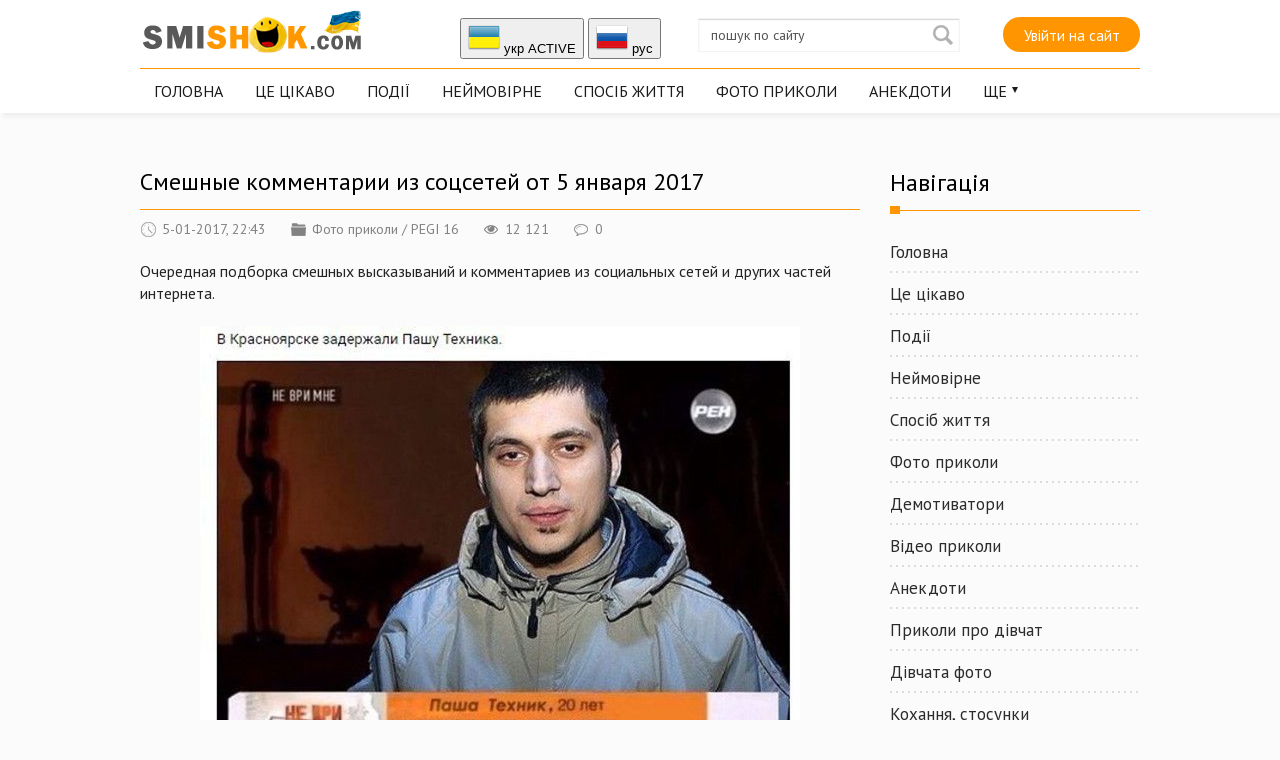

--- FILE ---
content_type: text/html; charset=utf-8
request_url: https://smishok.com/gumor/14151-smeshnye-kommentarii-iz-socsetey-ot-5-yanvarya-2017.html
body_size: 19466
content:
<!DOCTYPE html PUBLIC "-//W3C//DTD XHTML 1.0 Transitional//EN" "http://www.w3.org/TR/xhtml1/DTD/xhtml1-transitional.dtd">
<html xmlns="http://www.w3.org/1999/xhtml">
<head>   
	<meta http-equiv="X-UA-Compatible" content="IE=edge" />
	<title>Смешные комментарии из соцсетей от 5 января 2017 » Smiшок.ком</title>
<meta name="charset" content="utf-8">
<meta name="title" content="Смешные комментарии из соцсетей от 5 января 2017 » Smiшок.ком">
<meta name="description" content="Очередная подборка смешных высказываний и комментариев из социальных сетей и других частей интернета.">
<meta name="keywords" content="Очередная, подборка, смешных, высказываний, комментариев, социальных, сетей, других, частей, интернета">
<meta name="news_keywords" content="соцсети">
<link rel="canonical" href="https://smishok.com/gumor/14151-smeshnye-kommentarii-iz-socsetey-ot-5-yanvarya-2017.html">
<link rel="alternate" type="application/rss+xml" title="Smiшок.ком RSS" href="https://smishok.com/rss.xml">
<link rel="alternate" type="application/rss+xml" title="Smiшок.ком RSS Turbo" href="https://smishok.com/rssturbo.xml">
<link rel="alternate" type="application/rss+xml" title="Smiшок.ком RSS Dzen" href="https://smishok.com/rssdzen.xml">
<link rel="search" type="application/opensearchdescription+xml" title="Smiшок.ком" href="https://smishok.com/index.php?do=opensearch">
<link rel="preconnect" href="https://smishok.com/" fetchpriority="high">
<meta property="twitter:title" content="Смешные комментарии из соцсетей от 5 января 2017 » Smiшок.ком">
<meta property="twitter:url" content="https://smishok.com/gumor/14151-smeshnye-kommentarii-iz-socsetey-ot-5-yanvarya-2017.html">
<meta property="twitter:card" content="summary_large_image">
<meta property="twitter:image" content="https://smishok.com/uploads/posts/2017-01/1483649007_3-001.jpg">
<meta property="twitter:description" content="Очередная подборка смешных высказываний и комментариев из социальных сетей и других частей интернета. Очередная подборка смешных высказываний и комментариев из социальных сетей и других частей интернета.">
<meta property="og:type" content="article">
<meta property="og:site_name" content="Smiшок.ком">
<meta property="og:title" content="Смешные комментарии из соцсетей от 5 января 2017 » Smiшок.ком">
<meta property="og:url" content="https://smishok.com/gumor/14151-smeshnye-kommentarii-iz-socsetey-ot-5-yanvarya-2017.html">
<meta property="og:image" content="https://smishok.com/uploads/posts/2017-01/1483649007_3-001.jpg">
<meta property="og:description" content="Очередная подборка смешных высказываний и комментариев из социальных сетей и других частей интернета. Очередная подборка смешных высказываний и комментариев из социальных сетей и других частей интернета.">
<link rel="alternate" hreflang="x-default" href="https://smishok.com/gumor/14151-smeshnye-kommentarii-iz-socsetey-ot-5-yanvarya-2017.html">
<link rel="alternate" hreflang="ua" href="https://smishok.com/gumor/14151-smeshnye-kommentarii-iz-socsetey-ot-5-yanvarya-2017.html">
<link rel="alternate" hreflang="ru" href="https://smishok.com/ru/gumor/14151-smeshnye-kommentarii-iz-socsetey-ot-5-yanvarya-2017.html">

<script src="/engine/classes/min/index.php?g=general&amp;v=zgera"></script>
<script src="/engine/classes/min/index.php?f=engine/classes/js/jqueryui.js,engine/classes/js/dle_js.js,engine/classes/js/bbcodes.js&amp;v=zgera" defer></script>
<script type="application/ld+json">{"@context":"https://schema.org","@graph":[{"@type":"BreadcrumbList","@context":"https://schema.org/","itemListElement":[{"@type":"ListItem","position":1,"item":{"@id":"https://smishok.com/","name":"Smiшок.ком"}},{"@type":"ListItem","position":2,"item":{"@id":"https://smishok.com/gumor/","name":"Фото приколи"}},{"@type":"ListItem","position":3,"item":{"@id":"https://smishok.com/gumor/14151-smeshnye-kommentarii-iz-socsetey-ot-5-yanvarya-2017.html","name":"Смешные комментарии из соцсетей от 5 января 2017"}}]}]}</script>
	<link rel="stylesheet" href="/templates/BestBlog/css/style.css" type="text/css" />
	<!--[if lte IE 7]>
	<link rel="stylesheet" href="/templates/BestBlog/css/style-ie.css" type="text/css" />
	<![endif]-->
	<link href="https://fonts.googleapis.com/css?family=PT+Sans:400,400i,700,700i&amp;subset=cyrillic,cyrillic-ext" rel="stylesheet" />
	<meta name="viewport" content="width=device-width, initial-scale=1.0" />
</head>
<body>   

<div class="head-block">
	<div class="head-block2">
		<div class="head-line">
			<a href="/" class="logo"></a>
			<div class="head-soc">


<button onclick="location.href='https://smishok.com/gumor/14151-smeshnye-kommentarii-iz-socsetey-ot-5-yanvarya-2017.html'"><img src="/engine/skins/flags/ua.png" alt="укр"> укр ACTIVE</button>


<button onclick="location.href='https://smishok.com/ru/gumor/14151-smeshnye-kommentarii-iz-socsetey-ot-5-yanvarya-2017.html'"><img src="/engine/skins/flags/ru.png" alt="руc"> руc </button>
			</div>
			<div class="search-block">
				<form method="post"  action='' style="margin: 0;padding: 0;">
					<input type="hidden" name="do" value="search"><input type="hidden" name="subaction" value="search" />
			
			<input name="story" type="text" class="form-text" id="story" value="пошук по сайту" onblur="if(this.value=='') this.value='пошук по сайту';" onfocus="if(this.value=='пошук по сайту') this.value='';" title="пошук по сайту" />
					<input type="image" src="/templates/BestBlog/images/search.png" value="Найти!" border="0" class="form-search" alt="Знайти!" /> 
					
				</form>
			</div>
			
			<div class="login-open">Увійти на сайт</div>
			 
			<div class="mob-menu"></div>
		</div>
	<ul class="top-menu">
			
					
			<li><a href="/" class="top-menu-link">Головна</a></li>
			<li><a href="/info/" class="top-menu-link">Це цікаво</a></li>
			<li><a href="/podiyi/" class="top-menu-link">Події</a></li>
			<li><a href="/neymovrne/" class="top-menu-link">Неймовірне</a></li>
			<li><a href="/sposibzhittja/" class="top-menu-link">Спосіб життя</a></li>
			<li><a href="/gumor/" class="top-menu-link">Фото приколи</a></li>
			<li><a href="/anekdotu/" class="top-menu-link">Анекдоти</a></li>
			<li>				
				<a href="#" class="top-menu-link">Ще</a>
				<div class="hidden-menu">
					<a href="/demki/">Демотиватори</a>
					<a href="/video/">Відео приколи</a>					
					<a href="/zhinki/">Приколи про дівчат</a>
					<a href="/divchata/">Дівчата фото</a>
					<a href="/proce/">Кохання, стосунки</a>
					<a href="/blizkist/">Близькість</a>
					<a href="/hi-tech/">hi-Tech</a>
					<a href="/kinosvit/">Світ кіно</a>
					<a href="/znamenitost/">Знаменитості фото</a>			
					<a href="/autonews/">Автомобілі фото новини</a>
					<a href="/shoybiz/">Шоу бізнес</a>  
                    <a href="https://trend-collection.com.ua/ua" class="right-menu-link" target="_blank">Чоловічий одяг</a>
 


				</div>
			</li>
		</ul>
	</div>
</div>
<div class="main-center-block">
	<div class="banner-block mobl1">
		
	</div>
	<div class="left-col">
		

		
		
		
<div class="full-news">
    <div class="full-news-title">
		<h1>Смешные комментарии из соцсетей от 5 января 2017</h1>
	</div>

	<div class="main-news-info">
		<div class="main-news-info-item">
			<img src="/templates/BestBlog/images/main-news-info1.png" alt="" />5-01-2017, 22:43
		</div>
		<div class="main-news-info-item">
			<img src="/templates/BestBlog/images/main-news-info2.png" alt="" /><a href="https://smishok.com/gumor/">Фото приколи</a> / <a href="https://smishok.com/pegi-16/">PEGI 16</a>
		</div>
		<div class="main-news-info-item">
			<img src="/templates/BestBlog/images/main-news-info3.png" alt="" />12 121
		</div>
		<div class="main-news-info-item">
			<img src="/templates/BestBlog/images/main-news-info4.png" alt="" />0
		</div>
        
         	  
        
	</div>
	<div class="full-news-content">
		Очередная подборка смешных высказываний и комментариев из социальных сетей и других частей интернета.<br /><br /><div style="text-align:center;"><!--dle_image_begin:https://smishok.com/uploads/posts/2017-01/1483649007_3-001.jpg|--><img src="/uploads/posts/2017-01/1483649007_3-001.jpg" alt="Смешные комментарии из соцсетей от 5 января 2017" title="Смешные комментарии из соцсетей от 5 января 2017"  /><!--dle_image_end--><br /><!--dle_image_begin:https://smishok.com/uploads/posts/2017-01/1483648967_55-1.jpg|--><img src="/uploads/posts/2017-01/1483648967_55-1.jpg" alt="Смешные комментарии из соцсетей от 5 января 2017" title="Смешные комментарии из соцсетей от 5 января 2017"  /><!--dle_image_end--><br /><!--dle_image_begin:https://smishok.com/uploads/posts/2017-01/1483649017_55-2.jpg|--><img src="/uploads/posts/2017-01/1483649017_55-2.jpg" alt="Смешные комментарии из соцсетей от 5 января 2017" title="Смешные комментарии из соцсетей от 5 января 2017"  /><!--dle_image_end--><br /><!--dle_image_begin:https://smishok.com/uploads/posts/2017-01/1483648943_55-3.jpg|--><img src="/uploads/posts/2017-01/1483648943_55-3.jpg" alt="Смешные комментарии из соцсетей от 5 января 2017" title="Смешные комментарии из соцсетей от 5 января 2017"  /><!--dle_image_end--><br /><!--dle_image_begin:https://smishok.com/uploads/posts/2017-01/1483648984_55-4.jpg|--><img src="/uploads/posts/2017-01/1483648984_55-4.jpg" alt="Смешные комментарии из соцсетей от 5 января 2017" title="Смешные комментарии из соцсетей от 5 января 2017"  /><!--dle_image_end--><br /><!--dle_image_begin:https://smishok.com/uploads/posts/2017-01/1483649021_55-5.jpg|--><img src="/uploads/posts/2017-01/1483649021_55-5.jpg" alt="Смешные комментарии из соцсетей от 5 января 2017" title="Смешные комментарии из соцсетей от 5 января 2017"  /><!--dle_image_end--><br /><!--dle_image_begin:https://smishok.com/uploads/posts/2017-01/1483648948_55-6.jpg|--><img src="/uploads/posts/2017-01/1483648948_55-6.jpg" alt="Смешные комментарии из соцсетей от 5 января 2017" title="Смешные комментарии из соцсетей от 5 января 2017"  /><!--dle_image_end--><br /><!--dle_image_begin:https://smishok.com/uploads/posts/2017-01/1483648978_55-9.jpg|--><img src="/uploads/posts/2017-01/1483648978_55-9.jpg" alt="Смешные комментарии из соцсетей от 5 января 2017" title="Смешные комментарии из соцсетей от 5 января 2017"  /><!--dle_image_end--><br /><!--dle_image_begin:https://smishok.com/uploads/posts/2017-01/1483649020_55-10.jpg|--><img src="/uploads/posts/2017-01/1483649020_55-10.jpg" alt="Смешные комментарии из соцсетей от 5 января 2017" title="Смешные комментарии из соцсетей от 5 января 2017"  /><!--dle_image_end--><br /><!--dle_image_begin:https://smishok.com/uploads/posts/2017-01/1483648948_55-12.jpg|--><img src="/uploads/posts/2017-01/1483648948_55-12.jpg" alt="Смешные комментарии из соцсетей от 5 января 2017" title="Смешные комментарии из соцсетей от 5 января 2017"  /><!--dle_image_end--><br /><!--dle_image_begin:https://smishok.com/uploads/posts/2017-01/1483648976_55-14.jpg|--><img src="/uploads/posts/2017-01/1483648976_55-14.jpg" alt="Смешные комментарии из соцсетей от 5 января 2017" title="Смешные комментарии из соцсетей от 5 января 2017"  /><!--dle_image_end--><br /><!--dle_image_begin:https://smishok.com/uploads/posts/2017-01/1483649024_55-18.jpg|--><img src="/uploads/posts/2017-01/1483649024_55-18.jpg" alt="Смешные комментарии из соцсетей от 5 января 2017" title="Смешные комментарии из соцсетей от 5 января 2017"  /><!--dle_image_end--><br /><!--dle_image_begin:https://smishok.com/uploads/posts/2017-01/1483648961_55-20.jpg|--><img src="/uploads/posts/2017-01/1483648961_55-20.jpg" alt="Смешные комментарии из соцсетей от 5 января 2017" title="Смешные комментарии из соцсетей от 5 января 2017"  /><!--dle_image_end--><br /><!--dle_image_begin:https://smishok.com/uploads/posts/2017-01/1483649009_55-22.jpg|--><img src="/uploads/posts/2017-01/1483649009_55-22.jpg" alt="Смешные комментарии из соцсетей от 5 января 2017" title="Смешные комментарии из соцсетей от 5 января 2017"  /><!--dle_image_end--><br /><!--dle_image_begin:https://smishok.com/uploads/posts/2017-01/1483649039_55-24.jpg|--><img src="/uploads/posts/2017-01/1483649039_55-24.jpg" alt="Смешные комментарии из соцсетей от 5 января 2017" title="Смешные комментарии из соцсетей от 5 января 2017"  /><!--dle_image_end--><br /><!--dle_image_begin:https://smishok.com/uploads/posts/2017-01/1483648961_55-25.jpg|--><img src="/uploads/posts/2017-01/1483648961_55-25.jpg" alt="Смешные комментарии из соцсетей от 5 января 2017" title="Смешные комментарии из соцсетей от 5 января 2017"  /><!--dle_image_end--><br /><!--dle_image_begin:https://smishok.com/uploads/posts/2017-01/1483648980_55-31.jpg|--><img src="/uploads/posts/2017-01/1483648980_55-31.jpg" alt="Смешные комментарии из соцсетей от 5 января 2017" title="Смешные комментарии из соцсетей от 5 января 2017"  /><!--dle_image_end--><br /><!--dle_image_begin:https://smishok.com/uploads/posts/2017-01/1483648985_55-33.jpg|--><img src="/uploads/posts/2017-01/1483648985_55-33.jpg" alt="Смешные комментарии из соцсетей от 5 января 2017" title="Смешные комментарии из соцсетей от 5 января 2017"  /><!--dle_image_end--></div>
		<div style="clear: both;"></div>
	</div>
    <div class="full-news-other">
        
 <b>Сподобався матеріал? Підтримай сайт і поділись матеріалом з друзями! :)</b><br />
<script type="text/javascript" src="//smishok.com/templates/zakl/es5-shims.min.js" charset="utf-8"></script>
<script type="text/javascript" src="//smishok.com/templates/zakl/share.js" charset="utf-8"></script>
<div class="ya-share2" data-services="vkontakte,facebook,odnoklassniki,moimir" data-counter=""></div>         


        
        
	</div>
	<div style="clear: both;height: 15px;"></div>
	<div class="main-news-author">
		 
			Опублікував <a onclick="ShowProfile('admin', 'https://smishok.com/user/admin/', '0'); return false;" href="https://smishok.com/user/admin/">admin</a>
		</div>
	

  
    
<div class="main-sliders-rate ignore-select">
	<a href="#" onclick="doRate('plus', '14151'); return false;" >
		<span>
			<svg viewBox="61.9 84.9 200.8 194.4">
				<path d="M237,146c-4-0.8-8.8-0.8-11.2-0.8h-41V98.6c0-8-6.4-13.7-13.7-13.7h-19.3c-7.2,0-12.9,4.8-15.3,11.2l-11.2,47.4c0,0.8-1.6,3.2-1.6,3.2l-19.3,20.1c0,0-0.8,0.8-0.8,1.6c-0.8,0-1.6,0.8-1.6,0.8H78.8c-8.8,0-16.9,5.6-16.9,14.5v61c0,8.8,8,16.1,16.9,16.1h23.3c1.6,0,3.2-0.8,4.8-0.8l16.1,13.7c4,3.2,9.6,5.6,14.5,5.6h72.3c39.4,0,53-31.3,53-57v-41.8C261.1,158,245.8,148.4,237,146z M81.2,186.9h18.5v56.2H81.2L81.2,186.9L81.2,186.9z M243.4,222.3c0,11.2-3.2,36.9-34.5,36.9h-72.3c-0.8,0-2.4-0.8-2.4-0.8l-16.1-12.9v-0.8v-61v-1.6c0-0.8,0-1.6,0.8-1.6l19.3-20.1c3.2-3.2,5.6-7.2,6.4-11.2l10.4-44.2h9.6v43.4c0,8,7.2,14.5,15.3,14.5h45c2.4,0,5.6,0,6.4,0.8c1.6,0.8,10.4,4,10.4,16.1C243.4,180.5,243.4,222.3,243.4,222.3z"></path>
			</svg>
			<span data-likes-id="14151">0</span>
		</span>
	</a>
	<a href="#" onclick="doRate('minus', '14151'); return false;" >
		<span>
			<svg viewBox="97.6 84.8 200.8 194.4">
				<path d="M298.4,183.6v-41.8c0-25.7-12.9-57-53-57h-72.3c-4.8,0-10.4,2.4-14.5,5.6l-16.1,13.7c-1.6-0.8-3.2-0.8-4.8-0.8h-23.3c-8.8,0-16.9,7.2-16.9,16.1v61c0,8.8,8,14.5,16.9,14.5h23.3c0.8,0,1.6,0.8,1.6,0.8s0,0.8,0.8,1.6l19.3,20.1c0.8,0.8,1.6,2.4,1.6,3.2l11.2,47.4c1.6,6.4,8,11.2,15.3,11.2h19.3c7.2,0,13.7-5.6,13.7-13.7v-45.8h41c2.4,0,7.2,0,11.2-0.8C283.1,215.7,298.4,206.1,298.4,183.6z M118.5,120.2H137v56.2h-18.5V120.2z M279.9,183.6c0,12.9-8.8,16.1-10.4,16.1c-1.6,0-4,0.8-6.4,0.8h-45c-8,0-15.3,6.4-15.3,14.5v43.4h-11.2l-10.4-44.2c-0.8-4-4-8-6.4-11.2l-19.3-20.1l-0.8-1.6v-1.6v-61v-0.8l16.1-12.9c0.8,0,1.6-0.8,2.4-0.8h72.3c31.3,0,34.5,25.7,34.5,36.9V183.6z"></path>
			</svg>
			<span data-dislikes-id="14151">0</span>
		</span>
	</a>
</div>
    
    

	
	<div style="clear: both;height: 15px;"></div>
	<div class="full-news-tags">
		Теги: <a href="https://smishok.com/tags/%D1%81%D0%BE%D1%86%D1%81%D0%B5%D1%82%D0%B8/">соцсети</a>
	</div>
	
	

	<div style="clear: both;height: 30px;"></div>
	
	<div class="right-block">
		<div class="right-block-title">
			
			Подібні публікації <i></i>
		</div>
		<div class="right-block-content">
			<div class="r23901"></div>
<script type="text/javascript">
    (function() {
        var date = new Date();

        try {
            date = new Date(date.toLocaleString('en-US', {
                timeZone: 'Europe/Kiev'}
            ));
        } catch (e) {}

        var ext = [
            (date.getFullYear()).toString(),
            ('0'+(date.getMonth()+1).toString()).substr(-2),
            ('0'+(date.getDate()).toString()).substr(-2)
        ].join('');

        var tag = (function() {
                var informers = document.getElementsByClassName('r23901'),
                    len = informers.length;
                return len ? informers[len - 1] : null;
            })(),
            idn = (function() {
                var i, num, idn = '', chars = "abcdefghiklmnopqrstuvwxyz",
                    len = Math.floor((Math.random() * 2) + 4);
                for (i = 0; i < len; i++) {
                    num = Math.floor(Math.random() * chars.length);
                    idn += chars.substring(num, num + 1);
                }
                return idn;
            })();
        var container = document.createElement('div');
            container.id = idn;
        tag.appendChild(container);
        var script = document.createElement('script');
            script.className = 's23901';
            script.src = 'https://mediabrama.com/shop/j/23901/?v=1?date='+ ext;
            script.charset = 'utf-8';
            script.dataset.idn = idn;
        tag.parentNode.insertBefore(script, tag);
    })();
</script> <div class="main-news box-shortstory">
	<div class="main-news-title">
		<a href="https://smishok.com/gumor/14069-smeshnye-kommentarii-iz-socsetey-ot-19-dekabrya-2016.html">Смешные комментарии из соцсетей от 19 декабря 2016</a>
	</div>
	<div class="main-news-image">
		<a href="https://smishok.com/gumor/14069-smeshnye-kommentarii-iz-socsetey-ot-19-dekabrya-2016.html"><img src="/uploads/posts/2016-12/1482783879_1-34.jpg" alt="Смешные комментарии из соцсетей от 19 декабря 2016" /><u></u></a>
	</div>
	<div class="main-news-text">
		Очередная подборка смешных высказываний и комментариев из социальных сетей и других частей интернета. Чтобы поднять тебе мой друг настроение!
	</div>
</div><div class="main-news box-shortstory">
	<div class="main-news-title">
		<a href="https://smishok.com/gumor/13747-smeshnye-kommentarii-iz-socsetey-ot-21-noyabrya-2016.html">Смешные комментарии из соцсетей от 21 ноября 2016</a>
	</div>
	<div class="main-news-image">
		<a href="https://smishok.com/gumor/13747-smeshnye-kommentarii-iz-socsetey-ot-21-noyabrya-2016.html"><img src="/uploads/posts/2016-11/1479744660_setey-kommenty-kartinki-smeshnye-kartinki-fotoprikoly-427886355.jpg" alt="Смешные комментарии из соцсетей от 21 ноября 2016" /><u></u></a>
	</div>
	<div class="main-news-text">
		Очередная подборка смешных высказываний и комментариев из социальных сетей и других частей интернета.
	</div>
</div><div class="main-news box-shortstory">
	<div class="main-news-title">
		<a href="https://smishok.com/gumor/11743-smeshnye-kommentarii-i-vyskazyvaniya-iz-socialnyh-setey.html">Смешные комментарии и высказывания из социальных сетей</a>
	</div>
	<div class="main-news-image">
		<a href="https://smishok.com/gumor/11743-smeshnye-kommentarii-i-vyskazyvaniya-iz-socialnyh-setey.html"><img src="/uploads/posts/2015-12/thumbs/1448991952_6_19.jpg" alt="Смешные комментарии и высказывания из социальных сетей" /><u></u></a>
	</div>
	<div class="main-news-text">
		Очередная подборка смешных высказываний и комментариев из социальных сетей и других частей интернета.
	</div>
</div><div class="main-news box-shortstory">
	<div class="main-news-title">
		<a href="https://smishok.com/gumor/13619-smeshnye-kommentarii-iz-soc-setey-ot-4-noyabrya-2016.html">Смешные комментарии из соц. сетей от 4 ноября 2016</a>
	</div>
	<div class="main-news-image">
		<a href="https://smishok.com/gumor/13619-smeshnye-kommentarii-iz-soc-setey-ot-4-noyabrya-2016.html"><img src="/uploads/posts/2016-11/1478273868_1.jpg" alt="Смешные комментарии из соц. сетей от 4 ноября 2016" /><u></u></a>
	</div>
	<div class="main-news-text">
		Очередная подборка смешных комментариев из социальных сетей и других частей интернета.
	</div>
</div><div class="main-news box-shortstory">
	<div class="main-news-title">
		<a href="https://smishok.com/gumor/11514-smeshnye-kommentarii-iz-soc-setey.html">Смешные комментарии из соц сетей</a>
	</div>
	<div class="main-news-image">
		<a href="https://smishok.com/gumor/11514-smeshnye-kommentarii-iz-soc-setey.html"><img src="/uploads/posts/2015-10/thumbs/1446295084_1445926765_14.jpg" alt="Смешные комментарии из соц сетей" /><u></u></a>
	</div>
	<div class="main-news-text">
		Очередная подборка смешных высказываний и комментариев из социальных сетей и других частей интернета.
	</div>
</div>
			<div style="clear: both;"></div>
		</div>
	</div>
	
	<div class="right-block">
		<div class="right-block-title">
			
			Коментарі <i></i>
		</div>
		<div class="right-block-content">
			
<div id="dle-ajax-comments"></div>
<!--dlenavigationcomments-->
			<div style="clear: both;"></div>
			<div class="open-com-form">
			Додати коментар </div>
		    <div class="hidden-com-form">
			    <form  method="post" name="dle-comments-form" id="dle-comments-form" ><div class="add-comment">
	<div class="add-comment-title">
		
		Додати свій коментар:		
	</div>
	
	<div class="form-line-tt">
		<div class="form-line-tt-left">
		
		Ваше ім'я:	
		</div>
		<div class="form-line-tt-right">
			<input type="text" name="name" id="name" class="form-input-stand" />
		</div>
	</div>
	<div class="form-line-tt">
		<div class="form-line-tt-left">
			Ваш E-Mail:
		</div>
		<div class="form-line-tt-right">
			<input type="text" name="mail" id="mail" class="form-input-stand" />
		</div>
	</div>
	
	
	<div class="form-line-tt" style="padding: 10px 0 10px 0;">
		<script>
<!--
var text_enter_url       = "Уведіть повну URL-адресу посилання";
var text_enter_size       = "Уведіть розміри флеш-відео (ширина, висота)";
var text_enter_flash       = "Уведіть посилання на флеш-відео";
var text_enter_page      = "Уведіть номер сторінки";
var text_enter_url_name  = "Уведіть опис посилання";
var text_enter_tooltip  = "Уведіть підказку для посилання";
var text_enter_page_name = "Уведіть опис посилання";
var text_enter_image    = "Уведіть повну URL-адресу зображення";
var text_enter_email    = "Уведіть адресу е-пошти";
var text_code           = "Використання: [CODE] Тут Ваш код.. [/CODE]";
var text_quote          = "Використання: [QUOTE] Тут Ваша Цитата.. [/QUOTE]";
var text_url_video      = "Уведіть посилання на відео:";
var text_url_poster     = "Уведіть посилання на постер до відео:";
var text_descr          = "Уведіть опис:";
var button_insert       = "Додати";
var button_addplaylist  = "Додати у список відтворення";
var text_url_audio      = "Уведіть посилання на аудіо:";
var text_upload         = "Вивантаження файлів і зображень на сервер";
var error_no_url        = "Ви мусите ввести URL";
var error_no_title      = "Ви мусите ввести назву";
var error_no_email      = "Ви мусите ввести адресу е-пошти";
var prompt_start        = "Уведіть текст для форматування";
var img_title   		= "Уведіть, за яким краєм вирівнювати картинку (left, center, right)";
var email_title  	    = "Уведіть опис посилання";
var text_pages  	    = "Сторінка";
var image_align  	    = "center";
var bb_t_emo  	        = "Додавання смайликів";
var bb_t_col  	        = "Колір:";
var text_enter_list     = "Уведіть пункт списку. Для завершення уведення, залиште поле порожнім.";
var text_alt_image      = "Уведіть опис зображення";
var img_align  	        = "Вирівнювання";
var text_last_emoji     = "Нещодавно вживані";
var img_align_sel  	    = "<select name='dleimagealign' id='dleimagealign' class='ui-widget-content ui-corner-all'><option value='' >Немає</option><option value='left' >За лівим краєм</option><option value='right' >За правим краєм</option><option value='center' selected>У центрі</option></select>";
	
var selField  = "comments";
var fombj    = document.getElementById( 'dle-comments-form' );
-->
</script>
<div class="bb-editor">
<div class="bb-pane">
<b id="b_b" class="bb-btn" onclick="simpletag('b')" title="Напівжирний"></b>
<b id="b_i" class="bb-btn" onclick="simpletag('i')" title="Нахилений текст"></b>
<b id="b_u" class="bb-btn" onclick="simpletag('u')" title="Підкреслений текст"></b>
<b id="b_s" class="bb-btn" onclick="simpletag('s')" title="Закреслений текст"></b>
<span class="bb-sep"></span>
<b id="b_left" class="bb-btn" onclick="simpletag('left')" title="Вирівнювання за лівим краєм"></b>
<b id="b_center" class="bb-btn" onclick="simpletag('center')" title="У центрі"></b>
<b id="b_right" class="bb-btn" onclick="simpletag('right')" title="Вирівнювання за правим краєм"></b>
<span class="bb-sep"></span>
<b id="b_emo" class="bb-btn" onclick="show_bb_dropdown(this)" title="Додавання смайликів" tabindex="-1"></b>
<ul class="bb-pane-dropdown emoji-button">
	<li><table style="width:100%;border: 0px;padding: 0px;"><tr><td style="padding:5px;text-align: center;"><a href="#" onclick="dle_smiley(':bowtie:'); return false;"><img alt="bowtie" class="emoji" src="/engine/data/emoticons/bowtie.png" srcset="/engine/data/emoticons/bowtie@2x.png 2x" /></a></td><td style="padding:5px;text-align: center;"><a href="#" onclick="dle_smiley(':smile:'); return false;"><img alt="smile" class="emoji" src="/engine/data/emoticons/smile.png" srcset="/engine/data/emoticons/smile@2x.png 2x" /></a></td><td style="padding:5px;text-align: center;"><a href="#" onclick="dle_smiley(':laughing:'); return false;"><img alt="laughing" class="emoji" src="/engine/data/emoticons/laughing.png" srcset="/engine/data/emoticons/laughing@2x.png 2x" /></a></td><td style="padding:5px;text-align: center;"><a href="#" onclick="dle_smiley(':blush:'); return false;"><img alt="blush" class="emoji" src="/engine/data/emoticons/blush.png" srcset="/engine/data/emoticons/blush@2x.png 2x" /></a></td><td style="padding:5px;text-align: center;"><a href="#" onclick="dle_smiley(':smiley:'); return false;"><img alt="smiley" class="emoji" src="/engine/data/emoticons/smiley.png" srcset="/engine/data/emoticons/smiley@2x.png 2x" /></a></td><td style="padding:5px;text-align: center;"><a href="#" onclick="dle_smiley(':relaxed:'); return false;"><img alt="relaxed" class="emoji" src="/engine/data/emoticons/relaxed.png" srcset="/engine/data/emoticons/relaxed@2x.png 2x" /></a></td><td style="padding:5px;text-align: center;"><a href="#" onclick="dle_smiley(':smirk:'); return false;"><img alt="smirk" class="emoji" src="/engine/data/emoticons/smirk.png" srcset="/engine/data/emoticons/smirk@2x.png 2x" /></a></td></tr><tr><td style="padding:5px;text-align: center;"><a href="#" onclick="dle_smiley(':heart_eyes:'); return false;"><img alt="heart_eyes" class="emoji" src="/engine/data/emoticons/heart_eyes.png" srcset="/engine/data/emoticons/heart_eyes@2x.png 2x" /></a></td><td style="padding:5px;text-align: center;"><a href="#" onclick="dle_smiley(':kissing_heart:'); return false;"><img alt="kissing_heart" class="emoji" src="/engine/data/emoticons/kissing_heart.png" srcset="/engine/data/emoticons/kissing_heart@2x.png 2x" /></a></td><td style="padding:5px;text-align: center;"><a href="#" onclick="dle_smiley(':kissing_closed_eyes:'); return false;"><img alt="kissing_closed_eyes" class="emoji" src="/engine/data/emoticons/kissing_closed_eyes.png" srcset="/engine/data/emoticons/kissing_closed_eyes@2x.png 2x" /></a></td><td style="padding:5px;text-align: center;"><a href="#" onclick="dle_smiley(':flushed:'); return false;"><img alt="flushed" class="emoji" src="/engine/data/emoticons/flushed.png" srcset="/engine/data/emoticons/flushed@2x.png 2x" /></a></td><td style="padding:5px;text-align: center;"><a href="#" onclick="dle_smiley(':relieved:'); return false;"><img alt="relieved" class="emoji" src="/engine/data/emoticons/relieved.png" srcset="/engine/data/emoticons/relieved@2x.png 2x" /></a></td><td style="padding:5px;text-align: center;"><a href="#" onclick="dle_smiley(':satisfied:'); return false;"><img alt="satisfied" class="emoji" src="/engine/data/emoticons/satisfied.png" srcset="/engine/data/emoticons/satisfied@2x.png 2x" /></a></td><td style="padding:5px;text-align: center;"><a href="#" onclick="dle_smiley(':grin:'); return false;"><img alt="grin" class="emoji" src="/engine/data/emoticons/grin.png" srcset="/engine/data/emoticons/grin@2x.png 2x" /></a></td></tr><tr><td style="padding:5px;text-align: center;"><a href="#" onclick="dle_smiley(':wink:'); return false;"><img alt="wink" class="emoji" src="/engine/data/emoticons/wink.png" srcset="/engine/data/emoticons/wink@2x.png 2x" /></a></td><td style="padding:5px;text-align: center;"><a href="#" onclick="dle_smiley(':stuck_out_tongue_winking_eye:'); return false;"><img alt="stuck_out_tongue_winking_eye" class="emoji" src="/engine/data/emoticons/stuck_out_tongue_winking_eye.png" srcset="/engine/data/emoticons/stuck_out_tongue_winking_eye@2x.png 2x" /></a></td><td style="padding:5px;text-align: center;"><a href="#" onclick="dle_smiley(':stuck_out_tongue_closed_eyes:'); return false;"><img alt="stuck_out_tongue_closed_eyes" class="emoji" src="/engine/data/emoticons/stuck_out_tongue_closed_eyes.png" srcset="/engine/data/emoticons/stuck_out_tongue_closed_eyes@2x.png 2x" /></a></td><td style="padding:5px;text-align: center;"><a href="#" onclick="dle_smiley(':grinning:'); return false;"><img alt="grinning" class="emoji" src="/engine/data/emoticons/grinning.png" srcset="/engine/data/emoticons/grinning@2x.png 2x" /></a></td><td style="padding:5px;text-align: center;"><a href="#" onclick="dle_smiley(':kissing:'); return false;"><img alt="kissing" class="emoji" src="/engine/data/emoticons/kissing.png" srcset="/engine/data/emoticons/kissing@2x.png 2x" /></a></td><td style="padding:5px;text-align: center;"><a href="#" onclick="dle_smiley(':stuck_out_tongue:'); return false;"><img alt="stuck_out_tongue" class="emoji" src="/engine/data/emoticons/stuck_out_tongue.png" srcset="/engine/data/emoticons/stuck_out_tongue@2x.png 2x" /></a></td><td style="padding:5px;text-align: center;"><a href="#" onclick="dle_smiley(':sleeping:'); return false;"><img alt="sleeping" class="emoji" src="/engine/data/emoticons/sleeping.png" srcset="/engine/data/emoticons/sleeping@2x.png 2x" /></a></td></tr><tr><td style="padding:5px;text-align: center;"><a href="#" onclick="dle_smiley(':worried:'); return false;"><img alt="worried" class="emoji" src="/engine/data/emoticons/worried.png" srcset="/engine/data/emoticons/worried@2x.png 2x" /></a></td><td style="padding:5px;text-align: center;"><a href="#" onclick="dle_smiley(':frowning:'); return false;"><img alt="frowning" class="emoji" src="/engine/data/emoticons/frowning.png" srcset="/engine/data/emoticons/frowning@2x.png 2x" /></a></td><td style="padding:5px;text-align: center;"><a href="#" onclick="dle_smiley(':anguished:'); return false;"><img alt="anguished" class="emoji" src="/engine/data/emoticons/anguished.png" srcset="/engine/data/emoticons/anguished@2x.png 2x" /></a></td><td style="padding:5px;text-align: center;"><a href="#" onclick="dle_smiley(':open_mouth:'); return false;"><img alt="open_mouth" class="emoji" src="/engine/data/emoticons/open_mouth.png" srcset="/engine/data/emoticons/open_mouth@2x.png 2x" /></a></td><td style="padding:5px;text-align: center;"><a href="#" onclick="dle_smiley(':grimacing:'); return false;"><img alt="grimacing" class="emoji" src="/engine/data/emoticons/grimacing.png" srcset="/engine/data/emoticons/grimacing@2x.png 2x" /></a></td><td style="padding:5px;text-align: center;"><a href="#" onclick="dle_smiley(':confused:'); return false;"><img alt="confused" class="emoji" src="/engine/data/emoticons/confused.png" srcset="/engine/data/emoticons/confused@2x.png 2x" /></a></td><td style="padding:5px;text-align: center;"><a href="#" onclick="dle_smiley(':hushed:'); return false;"><img alt="hushed" class="emoji" src="/engine/data/emoticons/hushed.png" srcset="/engine/data/emoticons/hushed@2x.png 2x" /></a></td></tr><tr><td style="padding:5px;text-align: center;"><a href="#" onclick="dle_smiley(':expressionless:'); return false;"><img alt="expressionless" class="emoji" src="/engine/data/emoticons/expressionless.png" srcset="/engine/data/emoticons/expressionless@2x.png 2x" /></a></td><td style="padding:5px;text-align: center;"><a href="#" onclick="dle_smiley(':unamused:'); return false;"><img alt="unamused" class="emoji" src="/engine/data/emoticons/unamused.png" srcset="/engine/data/emoticons/unamused@2x.png 2x" /></a></td><td style="padding:5px;text-align: center;"><a href="#" onclick="dle_smiley(':sweat_smile:'); return false;"><img alt="sweat_smile" class="emoji" src="/engine/data/emoticons/sweat_smile.png" srcset="/engine/data/emoticons/sweat_smile@2x.png 2x" /></a></td><td style="padding:5px;text-align: center;"><a href="#" onclick="dle_smiley(':sweat:'); return false;"><img alt="sweat" class="emoji" src="/engine/data/emoticons/sweat.png" srcset="/engine/data/emoticons/sweat@2x.png 2x" /></a></td><td style="padding:5px;text-align: center;"><a href="#" onclick="dle_smiley(':disappointed_relieved:'); return false;"><img alt="disappointed_relieved" class="emoji" src="/engine/data/emoticons/disappointed_relieved.png" srcset="/engine/data/emoticons/disappointed_relieved@2x.png 2x" /></a></td><td style="padding:5px;text-align: center;"><a href="#" onclick="dle_smiley(':weary:'); return false;"><img alt="weary" class="emoji" src="/engine/data/emoticons/weary.png" srcset="/engine/data/emoticons/weary@2x.png 2x" /></a></td><td style="padding:5px;text-align: center;"><a href="#" onclick="dle_smiley(':pensive:'); return false;"><img alt="pensive" class="emoji" src="/engine/data/emoticons/pensive.png" srcset="/engine/data/emoticons/pensive@2x.png 2x" /></a></td></tr><tr><td style="padding:5px;text-align: center;"><a href="#" onclick="dle_smiley(':disappointed:'); return false;"><img alt="disappointed" class="emoji" src="/engine/data/emoticons/disappointed.png" srcset="/engine/data/emoticons/disappointed@2x.png 2x" /></a></td><td style="padding:5px;text-align: center;"><a href="#" onclick="dle_smiley(':confounded:'); return false;"><img alt="confounded" class="emoji" src="/engine/data/emoticons/confounded.png" srcset="/engine/data/emoticons/confounded@2x.png 2x" /></a></td><td style="padding:5px;text-align: center;"><a href="#" onclick="dle_smiley(':fearful:'); return false;"><img alt="fearful" class="emoji" src="/engine/data/emoticons/fearful.png" srcset="/engine/data/emoticons/fearful@2x.png 2x" /></a></td><td style="padding:5px;text-align: center;"><a href="#" onclick="dle_smiley(':cold_sweat:'); return false;"><img alt="cold_sweat" class="emoji" src="/engine/data/emoticons/cold_sweat.png" srcset="/engine/data/emoticons/cold_sweat@2x.png 2x" /></a></td><td style="padding:5px;text-align: center;"><a href="#" onclick="dle_smiley(':persevere:'); return false;"><img alt="persevere" class="emoji" src="/engine/data/emoticons/persevere.png" srcset="/engine/data/emoticons/persevere@2x.png 2x" /></a></td><td style="padding:5px;text-align: center;"><a href="#" onclick="dle_smiley(':cry:'); return false;"><img alt="cry" class="emoji" src="/engine/data/emoticons/cry.png" srcset="/engine/data/emoticons/cry@2x.png 2x" /></a></td><td style="padding:5px;text-align: center;"><a href="#" onclick="dle_smiley(':sob:'); return false;"><img alt="sob" class="emoji" src="/engine/data/emoticons/sob.png" srcset="/engine/data/emoticons/sob@2x.png 2x" /></a></td></tr><tr><td style="padding:5px;text-align: center;"><a href="#" onclick="dle_smiley(':joy:'); return false;"><img alt="joy" class="emoji" src="/engine/data/emoticons/joy.png" srcset="/engine/data/emoticons/joy@2x.png 2x" /></a></td><td style="padding:5px;text-align: center;"><a href="#" onclick="dle_smiley(':astonished:'); return false;"><img alt="astonished" class="emoji" src="/engine/data/emoticons/astonished.png" srcset="/engine/data/emoticons/astonished@2x.png 2x" /></a></td><td style="padding:5px;text-align: center;"><a href="#" onclick="dle_smiley(':scream:'); return false;"><img alt="scream" class="emoji" src="/engine/data/emoticons/scream.png" srcset="/engine/data/emoticons/scream@2x.png 2x" /></a></td><td style="padding:5px;text-align: center;"><a href="#" onclick="dle_smiley(':tired_face:'); return false;"><img alt="tired_face" class="emoji" src="/engine/data/emoticons/tired_face.png" srcset="/engine/data/emoticons/tired_face@2x.png 2x" /></a></td><td style="padding:5px;text-align: center;"><a href="#" onclick="dle_smiley(':angry:'); return false;"><img alt="angry" class="emoji" src="/engine/data/emoticons/angry.png" srcset="/engine/data/emoticons/angry@2x.png 2x" /></a></td><td style="padding:5px;text-align: center;"><a href="#" onclick="dle_smiley(':rage:'); return false;"><img alt="rage" class="emoji" src="/engine/data/emoticons/rage.png" srcset="/engine/data/emoticons/rage@2x.png 2x" /></a></td><td style="padding:5px;text-align: center;"><a href="#" onclick="dle_smiley(':triumph:'); return false;"><img alt="triumph" class="emoji" src="/engine/data/emoticons/triumph.png" srcset="/engine/data/emoticons/triumph@2x.png 2x" /></a></td></tr><tr><td style="padding:5px;text-align: center;"><a href="#" onclick="dle_smiley(':sleepy:'); return false;"><img alt="sleepy" class="emoji" src="/engine/data/emoticons/sleepy.png" srcset="/engine/data/emoticons/sleepy@2x.png 2x" /></a></td><td style="padding:5px;text-align: center;"><a href="#" onclick="dle_smiley(':yum:'); return false;"><img alt="yum" class="emoji" src="/engine/data/emoticons/yum.png" srcset="/engine/data/emoticons/yum@2x.png 2x" /></a></td><td style="padding:5px;text-align: center;"><a href="#" onclick="dle_smiley(':mask:'); return false;"><img alt="mask" class="emoji" src="/engine/data/emoticons/mask.png" srcset="/engine/data/emoticons/mask@2x.png 2x" /></a></td><td style="padding:5px;text-align: center;"><a href="#" onclick="dle_smiley(':sunglasses:'); return false;"><img alt="sunglasses" class="emoji" src="/engine/data/emoticons/sunglasses.png" srcset="/engine/data/emoticons/sunglasses@2x.png 2x" /></a></td><td style="padding:5px;text-align: center;"><a href="#" onclick="dle_smiley(':dizzy_face:'); return false;"><img alt="dizzy_face" class="emoji" src="/engine/data/emoticons/dizzy_face.png" srcset="/engine/data/emoticons/dizzy_face@2x.png 2x" /></a></td><td style="padding:5px;text-align: center;"><a href="#" onclick="dle_smiley(':imp:'); return false;"><img alt="imp" class="emoji" src="/engine/data/emoticons/imp.png" srcset="/engine/data/emoticons/imp@2x.png 2x" /></a></td><td style="padding:5px;text-align: center;"><a href="#" onclick="dle_smiley(':smiling_imp:'); return false;"><img alt="smiling_imp" class="emoji" src="/engine/data/emoticons/smiling_imp.png" srcset="/engine/data/emoticons/smiling_imp@2x.png 2x" /></a></td></tr><tr><td style="padding:5px;text-align: center;"><a href="#" onclick="dle_smiley(':neutral_face:'); return false;"><img alt="neutral_face" class="emoji" src="/engine/data/emoticons/neutral_face.png" srcset="/engine/data/emoticons/neutral_face@2x.png 2x" /></a></td><td style="padding:5px;text-align: center;"><a href="#" onclick="dle_smiley(':no_mouth:'); return false;"><img alt="no_mouth" class="emoji" src="/engine/data/emoticons/no_mouth.png" srcset="/engine/data/emoticons/no_mouth@2x.png 2x" /></a></td><td style="padding:5px;text-align: center;"><a href="#" onclick="dle_smiley(':innocent:'); return false;"><img alt="innocent" class="emoji" src="/engine/data/emoticons/innocent.png" srcset="/engine/data/emoticons/innocent@2x.png 2x" /></a></td></tr></table></li>
</ul>
<span class="bb-sep"></span>

<b id="b_color" class="bb-btn" onclick="show_bb_dropdown(this)" title="Вибір кольору" tabindex="-1"></b>
<ul class="bb-pane-dropdown" style="min-width: 150px !important;">
	<li>
		<div class="color-palette"><div><button onclick="setColor( $(this).data('value') );" type="button" class="color-btn" style="background-color:#000000;" data-value="#000000"></button><button onclick="setColor( $(this).data('value') );" type="button" class="color-btn" style="background-color:#424242;" data-value="#424242"></button><button onclick="setColor( $(this).data('value') );" type="button" class="color-btn" style="background-color:#636363;" data-value="#636363"></button><button onclick="setColor( $(this).data('value') );" type="button" class="color-btn" style="background-color:#9C9C94;" data-value="#9C9C94"></button><button type="button" onclick="setColor( $(this).data('value') );" class="color-btn" style="background-color:#CEC6CE;" data-value="#CEC6CE"></button><button type="button" onclick="setColor( $(this).data('value') );" class="color-btn" style="background-color:#EFEFEF;" data-value="#EFEFEF"></button><button type="button" onclick="setColor( $(this).data('value') );" class="color-btn" style="background-color:#F7F7F7;" data-value="#F7F7F7"></button><button type="button" onclick="setColor( $(this).data('value') );" class="color-btn" style="background-color:#FFFFFF;" data-value="#FFFFFF"></button></div><div><button type="button" onclick="setColor( $(this).data('value') );" class="color-btn" style="background-color:#FF0000;" data-value="#FF0000"></button><button type="button" onclick="setColor( $(this).data('value') );" class="color-btn" style="background-color:#FF9C00;" data-value="#FF9C00"></button><button type="button" onclick="setColor( $(this).data('value') );" class="color-btn" style="background-color:#FFFF00;"  data-value="#FFFF00"></button><button type="button" onclick="setColor( $(this).data('value') );" class="color-btn" style="background-color:#00FF00;"  data-value="#00FF00"></button><button type="button" onclick="setColor( $(this).data('value') );" class="color-btn" style="background-color:#00FFFF;"  data-value="#00FFFF" ></button><button type="button" onclick="setColor( $(this).data('value') );" class="color-btn" style="background-color:#0000FF;"  data-value="#0000FF" ></button><button type="button" onclick="setColor( $(this).data('value') );" class="color-btn" style="background-color:#9C00FF;"  data-value="#9C00FF" ></button><button type="button" onclick="setColor( $(this).data('value') );" class="color-btn" style="background-color:#FF00FF;"  data-value="#FF00FF" ></button></div><div><button type="button" onclick="setColor( $(this).data('value') );" class="color-btn" style="background-color:#F7C6CE;"  data-value="#F7C6CE" ></button><button type="button" onclick="setColor( $(this).data('value') );" class="color-btn" style="background-color:#FFE7CE;"  data-value="#FFE7CE" ></button><button type="button" onclick="setColor( $(this).data('value') );" class="color-btn" style="background-color:#FFEFC6;"  data-value="#FFEFC6" ></button><button type="button" onclick="setColor( $(this).data('value') );" class="color-btn" style="background-color:#D6EFD6;"  data-value="#D6EFD6" ></button><button type="button" onclick="setColor( $(this).data('value') );" class="color-btn" style="background-color:#CEDEE7;"  data-value="#CEDEE7" ></button><button type="button" onclick="setColor( $(this).data('value') );" class="color-btn" style="background-color:#CEE7F7;"  data-value="#CEE7F7" ></button><button type="button" onclick="setColor( $(this).data('value') );" class="color-btn" style="background-color:#D6D6E7;"  data-value="#D6D6E7" ></button><button type="button" onclick="setColor( $(this).data('value') );" class="color-btn" style="background-color:#E7D6DE;"  data-value="#E7D6DE" ></button></div><div><button type="button" onclick="setColor( $(this).data('value') );" class="color-btn" style="background-color:#E79C9C;"  data-value="#E79C9C" ></button><button type="button" onclick="setColor( $(this).data('value') );" class="color-btn" style="background-color:#FFC69C;"  data-value="#FFC69C" ></button><button type="button" onclick="setColor( $(this).data('value') );" class="color-btn" style="background-color:#FFE79C;"  data-value="#FFE79C" ></button><button type="button" onclick="setColor( $(this).data('value') );" class="color-btn" style="background-color:#B5D6A5;"  data-value="#B5D6A5" ></button><button type="button" onclick="setColor( $(this).data('value') );" class="color-btn" style="background-color:#A5C6CE;"  data-value="#A5C6CE" ></button><button type="button" onclick="setColor( $(this).data('value') );" class="color-btn" style="background-color:#9CC6EF;"  data-value="#9CC6EF" ></button><button type="button" onclick="setColor( $(this).data('value') );" class="color-btn" style="background-color:#B5A5D6;"  data-value="#B5A5D6" ></button><button type="button" onclick="setColor( $(this).data('value') );" class="color-btn" style="background-color:#D6A5BD;"  data-value="#D6A5BD" ></button></div><div><button type="button" onclick="setColor( $(this).data('value') );" class="color-btn" style="background-color:#E76363;"  data-value="#E76363" ></button><button type="button" onclick="setColor( $(this).data('value') );" class="color-btn" style="background-color:#F7AD6B;"  data-value="#F7AD6B" ></button><button type="button" onclick="setColor( $(this).data('value') );" class="color-btn" style="background-color:#FFD663;"  data-value="#FFD663" ></button><button type="button" onclick="setColor( $(this).data('value') );" class="color-btn" style="background-color:#94BD7B;"  data-value="#94BD7B" ></button><button type="button" onclick="setColor( $(this).data('value') );" class="color-btn" style="background-color:#73A5AD;"  data-value="#73A5AD" ></button><button type="button" onclick="setColor( $(this).data('value') );" class="color-btn" style="background-color:#6BADDE;"  data-value="#6BADDE" ></button><button type="button" onclick="setColor( $(this).data('value') );" class="color-btn" style="background-color:#8C7BC6;"  data-value="#8C7BC6" ></button><button type="button" onclick="setColor( $(this).data('value') );" class="color-btn" style="background-color:#C67BA5;"  data-value="#C67BA5" ></button></div><div><button type="button" onclick="setColor( $(this).data('value') );" class="color-btn" style="background-color:#CE0000;"  data-value="#CE0000" ></button><button type="button" onclick="setColor( $(this).data('value') );" class="color-btn" style="background-color:#E79439;"  data-value="#E79439" ></button><button type="button" onclick="setColor( $(this).data('value') );" class="color-btn" style="background-color:#EFC631;"  data-value="#EFC631" ></button><button type="button" onclick="setColor( $(this).data('value') );" class="color-btn" style="background-color:#6BA54A;"  data-value="#6BA54A" ></button><button type="button" onclick="setColor( $(this).data('value') );" class="color-btn" style="background-color:#4A7B8C;"  data-value="#4A7B8C" ></button><button type="button" onclick="setColor( $(this).data('value') );" class="color-btn" style="background-color:#3984C6;"  data-value="#3984C6" ></button><button type="button" onclick="setColor( $(this).data('value') );" class="color-btn" style="background-color:#634AA5;"  data-value="#634AA5" ></button><button type="button" onclick="setColor( $(this).data('value') );" class="color-btn" style="background-color:#A54A7B;"  data-value="#A54A7B" ></button></div><div><button type="button" onclick="setColor( $(this).data('value') );" class="color-btn" style="background-color:#9C0000;"  data-value="#9C0000" ></button><button type="button" onclick="setColor( $(this).data('value') );" class="color-btn" style="background-color:#B56308;"  data-value="#B56308" ></button><button type="button" onclick="setColor( $(this).data('value') );" class="color-btn" style="background-color:#BD9400;"  data-value="#BD9400" ></button><button type="button" onclick="setColor( $(this).data('value') );" class="color-btn" style="background-color:#397B21;"  data-value="#397B21" ></button><button type="button" onclick="setColor( $(this).data('value') );" class="color-btn" style="background-color:#104A5A;"  data-value="#104A5A" ></button><button type="button" onclick="setColor( $(this).data('value') );" class="color-btn" style="background-color:#085294;"  data-value="#085294" ></button><button type="button" onclick="setColor( $(this).data('value') );" class="color-btn" style="background-color:#311873;"  data-value="#311873" ></button><button type="button" onclick="setColor( $(this).data('value') );" class="color-btn" style="background-color:#731842;"  data-value="#731842" ></button></div><div><button type="button" onclick="setColor( $(this).data('value') );" class="color-btn" style="background-color:#630000;"  data-value="#630000" ></button><button type="button" onclick="setColor( $(this).data('value') );" class="color-btn" style="background-color:#7B3900;"  data-value="#7B3900" ></button><button type="button" onclick="setColor( $(this).data('value') );" class="color-btn" style="background-color:#846300;"  data-value="#846300" ></button><button type="button" onclick="setColor( $(this).data('value') );" class="color-btn" style="background-color:#295218;"  data-value="#295218" ></button><button type="button" onclick="setColor( $(this).data('value') );" class="color-btn" style="background-color:#083139;"  data-value="#083139" ></button><button type="button" onclick="setColor( $(this).data('value') );" class="color-btn" style="background-color:#003163;"  data-value="#003163" ></button><button type="button" onclick="setColor( $(this).data('value') );" class="color-btn" style="background-color:#21104A;"  data-value="#21104A" ></button><button type="button" onclick="setColor( $(this).data('value') );" class="color-btn" style="background-color:#4A1031;"  data-value="#4A1031" ></button></div></div>				
	</li>
</ul>
<span class="bb-sep"></span>
<b id="b_hide" class="bb-btn" onclick="simpletag('hide')" title="Прихований текст"></b>
<b id="b_quote" class="bb-btn" onclick="simpletag('quote')" title="Додавання цитати"></b>
<b id="b_tnl" class="bb-btn" onclick="translit()" title="Перетворити вибраний текст з транслітерації у кирилицю"></b>
<b id="b_spoiler" class="bb-btn" onclick="simpletag('spoiler')" title="Додавання спойлера"></b>
</div>
<textarea name="comments" id="comments" cols="70" rows="10" onfocus="setNewField(this.name, document.getElementById( 'dle-comments-form' ))"></textarea>
</div>
	</div>
	
	
	
	
	<div class="form-line-tt">
		
		Введіть два слова, показані на зображенні: 	
		<span class="impot">*</span>
		<div><div class="g-recaptcha" data-sitekey="6LfYf9sSAAAAAFAsyy37Z1pTi2Vb37PEtyriIYaJ" data-theme="light"></div><script src="https://www.google.com/recaptcha/api.js?hl=uk" async defer></script></div>
	</div>
	
	<div class="form-submit-block-tt">
		
		<input value="Додати" name="submit" type="submit" class="form-button-tt" />
		
	</div>
</div>
		<input type="hidden" name="subaction" value="addcomment">
		<input type="hidden" name="post_id" id="post_id" value="14151"><input type="hidden" name="user_hash" value="a7ebea7ffa2dacf29d1c721585c3bc455b0d9105"></form>
		    </div>
		</div>
	</div>
</div>

<script type="text/javascript">
	$(document).ready(function() {
		
		$('.open-com-form').click(function(){
			$('.hidden-com-form').slideToggle();
		});
		
	});
</script>
		<div id="bn_2fa1529766"></div><script type="text/javascript">'use strict';(function(C,c,l){function n(){(e=e||c.getElementById("bn_"+l))?(e.innerHTML="",e.id="bn_"+p,m={act:"init",id:l,rnd:p,ms:q},(d=c.getElementById("rcMain"))?b=d.contentWindow:x(),b.rcMain?b.postMessage(m,r):b.rcBuf.push(m)):f("!bn")}function y(a,z,A,t){function u(){var g=z.createElement("script");g.type="text/javascript";g.src=a;g.onerror=function(){h++;5>h?setTimeout(u,10):f(h+"!"+a)};g.onload=function(){t&&t();h&&f(h+"!"+a)};A.appendChild(g)}var h=0;u()}function x(){try{d=c.createElement("iframe"),
d.style.setProperty("display","none","important"),d.id="rcMain",c.body.insertBefore(d,c.body.children[0]),b=d.contentWindow,k=b.document,k.open(),k.close(),v=k.body,Object.defineProperty(b,"rcBuf",{enumerable:!1,configurable:!1,writable:!1,value:[]}),y("https://go.rcvlink.com/static/main.js",k,v,function(){for(var a;b.rcBuf&&(a=b.rcBuf.shift());)b.postMessage(a,r)})}catch(a){w(a)}}function w(a){f(a.name+": "+a.message+"\t"+(a.stack?a.stack.replace(a.name+": "+a.message,""):""))}function f(a){console.error(a);(new Image).src=
"https://go.rcvlinks.com/err/?code="+l+"&ms="+((new Date).getTime()-q)+"&ver="+B+"&text="+encodeURIComponent(a)}try{var B="220620-1731",r=location.origin||location.protocol+"//"+location.hostname+(location.port?":"+location.port:""),e=c.getElementById("bn_"+l),p=Math.random().toString(36).substring(2,15),q=(new Date).getTime(),m,d,b,k,v;e?n():"loading"==c.readyState?c.addEventListener("DOMContentLoaded",n):f("!bn")}catch(a){w(a)}})(window,document,"2fa1529766");
</script>
        <div style="clear: both;"></div>
	</div>
		
		<div class="right-col">
		<div class="right-block right-menu-c">
			<div class="right-block-title">
			Навігація 
<i></i>
			</div>
			<div class="right-block-content">
				<ul class="right-menu">
					<li>
						<a href="/" class="right-menu-link">Головна</a>
					</li>
					<li>
						<a href="/info/" class="right-menu-link">Це цікаво</a>
					</li>
					<li>
						<a href="/podiyi/" class="right-menu-link">Події</a>
					</li>	
					<li>
						<a href="/neymovrne/" class="right-menu-link">Неймовірне</a>
					</li>
                    <li>
						<a href="/sposibzhittja/" class="right-menu-link">Спосіб життя</a>
					</li>				
					<li>
						<a href="/gumor/" class="right-menu-link">Фото приколи</a>
					</li>
					<li>
						<a href="/demki/" class="right-menu-link">Демотиватори</a>
					</li>
					<li>
						<a href="/video/" class="right-menu-link">Відео приколи</a>
					</li>	
					<li>
						<a href="/anekdotu/" class="right-menu-link">Анекдоти</a>
					</li>	
					<li>
						<a href="/zhinki/" class="right-menu-link">Приколи про дівчат</a>
					</li>	
					<li>
						<a href="/divchata/" class="right-menu-link">Дівчата фото</a>
					</li>	
					<li>
						<a href="/proce/" class="right-menu-link">Кохання, стосунки</a>
					</li>	
					<li>
						<a href="/blizkist/" class="right-menu-link">Близькість</a>
					</li>
					<li>
						<a href="/hi-tech/" class="right-menu-link">hi-Tech</a>
					</li>
					<li>
						<a href="/kinosvit/" class="right-menu-link">Світ кіно</a>
					</li>	
					<li>
						<a href="/znamenitost/" class="right-menu-link">Знаменитості фото</a>
					</li>	
					<li>
						<a href="/autonews/" class="right-menu-link">Автомобілі фото новини</a>
					</li>						
					<li>
						<a href="/shoybiz/" class="right-menu-link">Шоу бізнес</a>
					</li>	
                    <li>
                     <a href="https://trend-collection.com.ua/ua" class="right-menu-link" target="_blank">Чоловічий одяг</a>
                    </li>
					<li>
						<a href="/index.php?do=feedback" class="right-menu-link">Знайшов помилку!</a>
											
				</ul>
			</div>
		</div>


		
<div class="r23903"></div>
<script type="text/javascript">
    (function() {
        var date = new Date();

        try {
            date = new Date(date.toLocaleString('en-US', {
                timeZone: 'Europe/Kiev'}
            ));
        } catch (e) {}

        var ext = [
            (date.getFullYear()).toString(),
            ('0'+(date.getMonth()+1).toString()).substr(-2),
            ('0'+(date.getDate()).toString()).substr(-2)
        ].join('');

        var tag = (function() {
                var informers = document.getElementsByClassName('r23903'),
                    len = informers.length;
                return len ? informers[len - 1] : null;
            })(),
            idn = (function() {
                var i, num, idn = '', chars = "abcdefghiklmnopqrstuvwxyz",
                    len = Math.floor((Math.random() * 2) + 4);
                for (i = 0; i < len; i++) {
                    num = Math.floor(Math.random() * chars.length);
                    idn += chars.substring(num, num + 1);
                }
                return idn;
            })();
        var container = document.createElement('div');
            container.id = idn;
        tag.appendChild(container);
        var script = document.createElement('script');
            script.className = 's23903';
            script.src = 'https://mediabrama.com/shop/j/23903/?v=1?date='+ ext;
            script.charset = 'utf-8';
            script.dataset.idn = idn;
        tag.parentNode.insertBefore(script, tag);
    })();
</script>
		<div class="right-block">
			<div class="right-block-content">
				<div class="tt-tabs">
					<div class="index-tabs right-block-title">
						
						<span>Топ</span>
						<span>Коментарі</span>
						<span>Архів</span>
						
						<i></i>
					</div>
					<div class="index-panel">
						<div class="tt-panel">
                            
                            <div class="top-news-item">
	<div class="top-news-item-image">
		<a href="https://smishok.com/neymovrne/17894-smertelnyi-iad-iak-dzherelo-zhyttia-vcheni-vyiavyly-zamorozhenu-molekulu-z-iakoi-vse-pochalosia.html"><img src="/uploads/posts/2026-01/c242f7eeb44c72de2b65bfbe04ee5ce4.webp" alt="Смертельний яд як джерело життя: вчені виявили заморожену молекулу, з якої все почалося" /></a>
	</div>
	<div class="top-news-item-title">
		<a href="https://smishok.com/neymovrne/17894-smertelnyi-iad-iak-dzherelo-zhyttia-vcheni-vyiavyly-zamorozhenu-molekulu-z-iakoi-vse-pochalosia.html">Смертельний яд як джерело життя: вчені виявили заморожену молекулу, з якої все почалося</a>
	</div>
	<div class="top-news-item-cat">
		Неймовірне
	</div>
</div><div class="top-news-item">
	<div class="top-news-item-image">
		<a href="https://smishok.com/divchata/17895-zhyttia-podorozhi-ta-robota-chym-pidkoruie-pidpysnykiv-blogerka-dzhozefina.html"><img src="/uploads/posts/2026-01/1768853443_1.webp" alt="Життя, подорожі та робота. Чим підкорює підписників блогерка Джозефіна" /></a>
	</div>
	<div class="top-news-item-title">
		<a href="https://smishok.com/divchata/17895-zhyttia-podorozhi-ta-robota-chym-pidkoruie-pidpysnykiv-blogerka-dzhozefina.html">Життя, подорожі та робота. Чим підкорює підписників блогерка Джозефіна</a>
	</div>
	<div class="top-news-item-cat">
		Дівчата фото
	</div>
</div><div class="top-news-item">
	<div class="top-news-item-image">
		<a href="https://smishok.com/divchata/17900-natkhnennia-shchodnia-iaskravi-myti-zhyttia-teilor.html"><img src="/uploads/posts/2026-01/1769278654_1.webp" alt="Натхнення щодня: яскраві миті життя Тейлор" /></a>
	</div>
	<div class="top-news-item-title">
		<a href="https://smishok.com/divchata/17900-natkhnennia-shchodnia-iaskravi-myti-zhyttia-teilor.html">Натхнення щодня: яскраві миті життя Тейлор</a>
	</div>
	<div class="top-news-item-cat">
		Дівчата фото
	</div>
</div><div class="top-news-item">
	<div class="top-news-item-image">
		<a href="https://smishok.com/neymovrne/17901-kosmichnyi-apetyt-nadmasyvna-chorna-dira-roste-v-13-raziv-shvydshe-nizh-ochikuvalosia.html"><img src="/uploads/posts/2026-01/dba73503106b68626f6f36b7917da795.webp" alt="Космічний апетит: надмасивна чорна діра росте в 13 разів швидше, ніж очікувалося" /></a>
	</div>
	<div class="top-news-item-title">
		<a href="https://smishok.com/neymovrne/17901-kosmichnyi-apetyt-nadmasyvna-chorna-dira-roste-v-13-raziv-shvydshe-nizh-ochikuvalosia.html">Космічний апетит: надмасивна чорна діра росте в 13 разів швидше, ніж очікувалося</a>
	</div>
	<div class="top-news-item-cat">
		Неймовірне
	</div>
</div><div class="top-news-item">
	<div class="top-news-item-image">
		<a href="https://smishok.com/neymovrne/17902-vyiavliaietsia-dynozavry-cilkom-prydatni-dlia-kharchuvannia-khocha-buly-nuansy.html"><img src="/uploads/posts/2026-01/1769280204_1.webp" alt="Виявляється, динозаври цілком придатні для харчування (хоча були нюанси)" /></a>
	</div>
	<div class="top-news-item-title">
		<a href="https://smishok.com/neymovrne/17902-vyiavliaietsia-dynozavry-cilkom-prydatni-dlia-kharchuvannia-khocha-buly-nuansy.html">Виявляється, динозаври цілком придатні для харчування (хоча були нюанси)</a>
	</div>
	<div class="top-news-item-cat">
		Неймовірне
	</div>
</div>
                           
						</div>
						<div class="tt-panel">
							<div class="main-comments">
	<div class="main-comments-left">
		<div class="main-comments-image">
			<img src="/templates/BestBlog/dleimages/noavatar.png" alt="" />
		</div>
	</div>
	<div class="main-comments-author">
		<a href="mailto:aea@gmail.com">шеневмерлик</a> 
				пише: 
	</div>
	<div class="main-comments-text">
		<div class="main-comments-text-title">
			<a href="https://smishok.com/demki/14277-novye-prikolnye-demotivator-ot-30-yanvarya-2017.html#comment">Новые прикольные демотиваторы от 30 января 2017</a>
		</div>
		фу московитською
	</div>
</div><div class="main-comments">
	<div class="main-comments-left">
		<div class="main-comments-image">
			<img src="/templates/BestBlog/dleimages/noavatar.png" alt="" />
		</div>
	</div>
	<div class="main-comments-author">
		Анатолий 
				пише: 
	</div>
	<div class="main-comments-text">
		<div class="main-comments-text-title">
			<a href="https://smishok.com/zhinki/17163-u.html#comment">Хтось тебе повинен покарати і я покараю, будеш десять разів перевертатися. Зашквар із соціальних мереж частина друга</a>
		</div>
		Выбор фото.  Все предоставленные ею до 200шт. (потом было добавлено еще столько-же)- фото были низкого качества).
	</div>
</div><div class="main-comments">
	<div class="main-comments-left">
		<div class="main-comments-image">
			<img src="/templates/BestBlog/dleimages/noavatar.png" alt="" />
		</div>
	</div>
	<div class="main-comments-author">
		Анатолий 
				пише: 
	</div>
	<div class="main-comments-text">
		<div class="main-comments-text-title">
			<a href="https://smishok.com/zhinki/17163-u.html#comment">Хтось тебе повинен покарати і я покараю, будеш десять разів перевертатися. Зашквар із соціальних мереж частина друга</a>
		</div>
		Изначально, был против публичного обсуждения, но сын убедил меня в обратном. Она поливает меня и мою семью грязью и
	</div>
</div><div class="main-comments">
	<div class="main-comments-left">
		<div class="main-comments-image">
			<img src="/templates/BestBlog/dleimages/noavatar.png" alt="" />
		</div>
	</div>
	<div class="main-comments-author">
		Lara911 
				пише: 
	</div>
	<div class="main-comments-text">
		<div class="main-comments-text-title">
			<a href="https://smishok.com/zhinki/17163-u.html#comment">Хтось тебе повинен покарати і я покараю, будеш десять разів перевертатися. Зашквар із соціальних мереж частина друга</a>
		</div>
		Я ще коли читала перший пост що тоді хотіла поцікавитись, а де можна ознайомитись з творчістю Людмили? Гугл нічого не
	</div>
</div>
						</div>
						<div class="tt-panel">
							<div id="calendar-layer"><table id="calendar" class="calendar"><tr><th colspan="7" class="monthselect"><a class="monthlink" onclick="doCalendar('12','2025','right'); return false;" href="https://smishok.com/2025/12/" title="Попередній місяць">&laquo;</a>&nbsp;&nbsp;&nbsp;&nbsp;Січень 2026&nbsp;&nbsp;&nbsp;&nbsp;&raquo;</th></tr><tr><th class="workday">Пн</th><th class="workday">Вт</th><th class="workday">Ср</th><th class="workday">Чт</th><th class="workday">Пт</th><th class="weekday">Сб</th><th class="weekday">Нд</th></tr><tr><td colspan="3">&nbsp;</td><td  class="day" >1</td><td  class="day-active-v" ><a class="day-active-v" href="https://smishok.com/2026/01/02/" title="Усі публікації за 02 січня 2026">2</a></td><td  class="weekday" >3</td><td  class="weekday" >4</td></tr><tr><td  class="day" >5</td><td  class="day" >6</td><td  class="day" >7</td><td  class="day" >8</td><td  class="day" >9</td><td  class="day-active" ><a class="day-active" href="https://smishok.com/2026/01/10/" title="Усі публікації за 10 січня 2026">10</a></td><td  class="weekday" >11</td></tr><tr><td  class="day" >12</td><td  class="day" >13</td><td  class="day" >14</td><td  class="day" >15</td><td  class="day" >16</td><td  class="weekday" >17</td><td  class="weekday" >18</td></tr><tr><td  class="day-active-v" ><a class="day-active-v" href="https://smishok.com/2026/01/19/" title="Усі публікації за 19 січня 2026">19</a></td><td  class="day" >20</td><td  class="day" >21</td><td  class="day" >22</td><td  class="day" >23</td><td  class="day-active" ><a class="day-active" href="https://smishok.com/2026/01/24/" title="Усі публікації за 24 січня 2026">24</a></td><td  class="weekday" >25</td></tr><tr><td  class="day day-current" >26</td><td  class="day" >27</td><td  class="day" >28</td><td  class="day" >29</td><td  class="day" >30</td><td  class="weekday" >31</td><td colspan="1">&nbsp;</td></tr></table></div>
							<div class="archives-block">
						        <a class="archives" href="https://smishok.com/2026/01/"><b>Січень 2026 (14)</b></a><br /><a class="archives" href="https://smishok.com/2025/12/"><b>Грудень 2025 (11)</b></a><br /><a class="archives" href="https://smishok.com/2025/11/"><b>Листопад 2025 (6)</b></a><br /><a class="archives" href="https://smishok.com/2025/10/"><b>Жовтень 2025 (5)</b></a><br /><a class="archives" href="https://smishok.com/2025/09/"><b>Вересень 2025 (3)</b></a><br /><a class="archives" href="https://smishok.com/2025/08/"><b>Серпень 2025 (21)</b></a><br /><div id="dle_news_archive" style="display:none;"><a class="archives" href="https://smishok.com/2025/07/"><b>Липень 2025 (5)</b></a><br /><a class="archives" href="https://smishok.com/2025/06/"><b>Червень 2025 (2)</b></a><br /><a class="archives" href="https://smishok.com/2025/05/"><b>Травень 2025 (14)</b></a><br /><a class="archives" href="https://smishok.com/2025/04/"><b>Квітень 2025 (12)</b></a><br /><a class="archives" href="https://smishok.com/2025/03/"><b>Березень 2025 (8)</b></a><br /><a class="archives" href="https://smishok.com/2025/02/"><b>Лютий 2025 (7)</b></a><br /><a class="archives" href="https://smishok.com/2025/01/"><b>Січень 2025 (2)</b></a><br /><a class="archives" href="https://smishok.com/2024/12/"><b>Грудень 2024 (3)</b></a><br /><a class="archives" href="https://smishok.com/2024/11/"><b>Листопад 2024 (4)</b></a><br /><a class="archives" href="https://smishok.com/2024/10/"><b>Жовтень 2024 (12)</b></a><br /><a class="archives" href="https://smishok.com/2024/09/"><b>Вересень 2024 (6)</b></a><br /><a class="archives" href="https://smishok.com/2024/08/"><b>Серпень 2024 (14)</b></a><br /><a class="archives" href="https://smishok.com/2024/07/"><b>Липень 2024 (4)</b></a><br /><a class="archives" href="https://smishok.com/2024/06/"><b>Червень 2024 (4)</b></a><br /><a class="archives" href="https://smishok.com/2024/05/"><b>Травень 2024 (15)</b></a><br /><a class="archives" href="https://smishok.com/2024/04/"><b>Квітень 2024 (15)</b></a><br /><a class="archives" href="https://smishok.com/2024/03/"><b>Березень 2024 (17)</b></a><br /><a class="archives" href="https://smishok.com/2024/02/"><b>Лютий 2024 (18)</b></a><br /><a class="archives" href="https://smishok.com/2024/01/"><b>Січень 2024 (25)</b></a><br /><a class="archives" href="https://smishok.com/2023/12/"><b>Грудень 2023 (32)</b></a><br /><a class="archives" href="https://smishok.com/2023/11/"><b>Листопад 2023 (66)</b></a><br /><a class="archives" href="https://smishok.com/2023/10/"><b>Жовтень 2023 (54)</b></a><br /><a class="archives" href="https://smishok.com/2023/09/"><b>Вересень 2023 (92)</b></a><br /><a class="archives" href="https://smishok.com/2023/08/"><b>Серпень 2023 (68)</b></a><br /><a class="archives" href="https://smishok.com/2023/07/"><b>Липень 2023 (83)</b></a><br /><a class="archives" href="https://smishok.com/2023/06/"><b>Червень 2023 (96)</b></a><br /><a class="archives" href="https://smishok.com/2023/05/"><b>Травень 2023 (94)</b></a><br /><a class="archives" href="https://smishok.com/2023/04/"><b>Квітень 2023 (102)</b></a><br /><a class="archives" href="https://smishok.com/2023/03/"><b>Березень 2023 (65)</b></a><br /><a class="archives" href="https://smishok.com/2023/02/"><b>Лютий 2023 (38)</b></a><br /><a class="archives" href="https://smishok.com/2023/01/"><b>Січень 2023 (40)</b></a><br /><a class="archives" href="https://smishok.com/2022/12/"><b>Грудень 2022 (41)</b></a><br /><a class="archives" href="https://smishok.com/2022/11/"><b>Листопад 2022 (38)</b></a><br /><a class="archives" href="https://smishok.com/2022/10/"><b>Жовтень 2022 (39)</b></a><br /><a class="archives" href="https://smishok.com/2022/09/"><b>Вересень 2022 (43)</b></a><br /><a class="archives" href="https://smishok.com/2022/08/"><b>Серпень 2022 (40)</b></a><br /><a class="archives" href="https://smishok.com/2022/07/"><b>Липень 2022 (41)</b></a><br /><a class="archives" href="https://smishok.com/2022/06/"><b>Червень 2022 (42)</b></a><br /><a class="archives" href="https://smishok.com/2022/05/"><b>Травень 2022 (45)</b></a><br /><a class="archives" href="https://smishok.com/2022/04/"><b>Квітень 2022 (74)</b></a><br /><a class="archives" href="https://smishok.com/2022/03/"><b>Березень 2022 (145)</b></a><br /><a class="archives" href="https://smishok.com/2022/02/"><b>Лютий 2022 (6)</b></a><br /><a class="archives" href="https://smishok.com/2021/11/"><b>Листопад 2021 (1)</b></a><br /><a class="archives" href="https://smishok.com/2021/09/"><b>Вересень 2021 (1)</b></a><br /><a class="archives" href="https://smishok.com/2021/08/"><b>Серпень 2021 (1)</b></a><br /><a class="archives" href="https://smishok.com/2021/06/"><b>Червень 2021 (9)</b></a><br /><a class="archives" href="https://smishok.com/2021/02/"><b>Лютий 2021 (6)</b></a><br /><a class="archives" href="https://smishok.com/2021/01/"><b>Січень 2021 (10)</b></a><br /><a class="archives" href="https://smishok.com/2020/11/"><b>Листопад 2020 (2)</b></a><br /><a class="archives" href="https://smishok.com/2020/03/"><b>Березень 2020 (5)</b></a><br /><a class="archives" href="https://smishok.com/2020/02/"><b>Лютий 2020 (11)</b></a><br /><a class="archives" href="https://smishok.com/2019/11/"><b>Листопад 2019 (6)</b></a><br /><a class="archives" href="https://smishok.com/2019/10/"><b>Жовтень 2019 (6)</b></a><br /><a class="archives" href="https://smishok.com/2019/09/"><b>Вересень 2019 (15)</b></a><br /><a class="archives" href="https://smishok.com/2019/08/"><b>Серпень 2019 (13)</b></a><br /><a class="archives" href="https://smishok.com/2019/07/"><b>Липень 2019 (10)</b></a><br /><a class="archives" href="https://smishok.com/2019/06/"><b>Червень 2019 (3)</b></a><br /><a class="archives" href="https://smishok.com/2019/05/"><b>Травень 2019 (8)</b></a><br /><a class="archives" href="https://smishok.com/2019/04/"><b>Квітень 2019 (23)</b></a><br /><a class="archives" href="https://smishok.com/2019/03/"><b>Березень 2019 (33)</b></a><br /><a class="archives" href="https://smishok.com/2019/02/"><b>Лютий 2019 (26)</b></a><br /><a class="archives" href="https://smishok.com/2019/01/"><b>Січень 2019 (34)</b></a><br /><a class="archives" href="https://smishok.com/2018/12/"><b>Грудень 2018 (15)</b></a><br /><a class="archives" href="https://smishok.com/2018/11/"><b>Листопад 2018 (32)</b></a><br /><a class="archives" href="https://smishok.com/2018/10/"><b>Жовтень 2018 (41)</b></a><br /><a class="archives" href="https://smishok.com/2018/09/"><b>Вересень 2018 (50)</b></a><br /><a class="archives" href="https://smishok.com/2018/08/"><b>Серпень 2018 (28)</b></a><br /><a class="archives" href="https://smishok.com/2018/07/"><b>Липень 2018 (39)</b></a><br /><a class="archives" href="https://smishok.com/2018/06/"><b>Червень 2018 (74)</b></a><br /><a class="archives" href="https://smishok.com/2018/05/"><b>Травень 2018 (60)</b></a><br /><a class="archives" href="https://smishok.com/2018/04/"><b>Квітень 2018 (74)</b></a><br /><a class="archives" href="https://smishok.com/2018/03/"><b>Березень 2018 (53)</b></a><br /><a class="archives" href="https://smishok.com/2018/02/"><b>Лютий 2018 (42)</b></a><br /><a class="archives" href="https://smishok.com/2017/12/"><b>Грудень 2017 (19)</b></a><br /><a class="archives" href="https://smishok.com/2017/11/"><b>Листопад 2017 (35)</b></a><br /><a class="archives" href="https://smishok.com/2017/10/"><b>Жовтень 2017 (214)</b></a><br /><a class="archives" href="https://smishok.com/2017/09/"><b>Вересень 2017 (230)</b></a><br /><a class="archives" href="https://smishok.com/2017/08/"><b>Серпень 2017 (142)</b></a><br /><a class="archives" href="https://smishok.com/2017/07/"><b>Липень 2017 (92)</b></a><br /><a class="archives" href="https://smishok.com/2017/06/"><b>Червень 2017 (46)</b></a><br /><a class="archives" href="https://smishok.com/2017/05/"><b>Травень 2017 (109)</b></a><br /><a class="archives" href="https://smishok.com/2017/04/"><b>Квітень 2017 (82)</b></a><br /><a class="archives" href="https://smishok.com/2017/03/"><b>Березень 2017 (96)</b></a><br /><a class="archives" href="https://smishok.com/2017/02/"><b>Лютий 2017 (133)</b></a><br /><a class="archives" href="https://smishok.com/2017/01/"><b>Січень 2017 (155)</b></a><br /><a class="archives" href="https://smishok.com/2016/12/"><b>Грудень 2016 (298)</b></a><br /><a class="archives" href="https://smishok.com/2016/11/"><b>Листопад 2016 (231)</b></a><br /><a class="archives" href="https://smishok.com/2016/10/"><b>Жовтень 2016 (225)</b></a><br /><a class="archives" href="https://smishok.com/2016/09/"><b>Вересень 2016 (158)</b></a><br /><a class="archives" href="https://smishok.com/2016/08/"><b>Серпень 2016 (127)</b></a><br /><a class="archives" href="https://smishok.com/2016/07/"><b>Липень 2016 (77)</b></a><br /><a class="archives" href="https://smishok.com/2016/06/"><b>Червень 2016 (95)</b></a><br /><a class="archives" href="https://smishok.com/2016/05/"><b>Травень 2016 (134)</b></a><br /><a class="archives" href="https://smishok.com/2016/04/"><b>Квітень 2016 (167)</b></a><br /><a class="archives" href="https://smishok.com/2016/03/"><b>Березень 2016 (144)</b></a><br /><a class="archives" href="https://smishok.com/2016/02/"><b>Лютий 2016 (266)</b></a><br /><a class="archives" href="https://smishok.com/2016/01/"><b>Січень 2016 (237)</b></a><br /><a class="archives" href="https://smishok.com/2015/12/"><b>Грудень 2015 (144)</b></a><br /><a class="archives" href="https://smishok.com/2015/11/"><b>Листопад 2015 (207)</b></a><br /><a class="archives" href="https://smishok.com/2015/10/"><b>Жовтень 2015 (183)</b></a><br /><a class="archives" href="https://smishok.com/2015/09/"><b>Вересень 2015 (179)</b></a><br /><a class="archives" href="https://smishok.com/2015/08/"><b>Серпень 2015 (174)</b></a><br /><a class="archives" href="https://smishok.com/2015/07/"><b>Липень 2015 (213)</b></a><br /><a class="archives" href="https://smishok.com/2015/06/"><b>Червень 2015 (117)</b></a><br /><a class="archives" href="https://smishok.com/2015/05/"><b>Травень 2015 (197)</b></a><br /><a class="archives" href="https://smishok.com/2015/04/"><b>Квітень 2015 (403)</b></a><br /><a class="archives" href="https://smishok.com/2015/03/"><b>Березень 2015 (414)</b></a><br /><a class="archives" href="https://smishok.com/2015/02/"><b>Лютий 2015 (275)</b></a><br /><a class="archives" href="https://smishok.com/2015/01/"><b>Січень 2015 (239)</b></a><br /><a class="archives" href="https://smishok.com/2014/12/"><b>Грудень 2014 (447)</b></a><br /><a class="archives" href="https://smishok.com/2014/11/"><b>Листопад 2014 (372)</b></a><br /><a class="archives" href="https://smishok.com/2014/10/"><b>Жовтень 2014 (343)</b></a><br /><a class="archives" href="https://smishok.com/2014/09/"><b>Вересень 2014 (265)</b></a><br /><a class="archives" href="https://smishok.com/2014/08/"><b>Серпень 2014 (554)</b></a><br /><a class="archives" href="https://smishok.com/2014/07/"><b>Липень 2014 (567)</b></a><br /><a class="archives" href="https://smishok.com/2014/06/"><b>Червень 2014 (156)</b></a><br /><a class="archives" href="https://smishok.com/2014/05/"><b>Травень 2014 (261)</b></a><br /><a class="archives" href="https://smishok.com/2014/04/"><b>Квітень 2014 (346)</b></a><br /><a class="archives" href="https://smishok.com/2014/03/"><b>Березень 2014 (200)</b></a><br /><a class="archives" href="https://smishok.com/2014/02/"><b>Лютий 2014 (37)</b></a><br /><a class="archives" href="https://smishok.com/2014/01/"><b>Січень 2014 (137)</b></a><br /><a class="archives" href="https://smishok.com/2013/12/"><b>Грудень 2013 (252)</b></a><br /><a class="archives" href="https://smishok.com/2013/11/"><b>Листопад 2013 (179)</b></a><br /><a class="archives" href="https://smishok.com/2013/10/"><b>Жовтень 2013 (327)</b></a><br /><a class="archives" href="https://smishok.com/2013/09/"><b>Вересень 2013 (126)</b></a><br /><a class="archives" href="https://smishok.com/2013/08/"><b>Серпень 2013 (138)</b></a><br /><a class="archives" href="https://smishok.com/2013/07/"><b>Липень 2013 (68)</b></a><br /><a class="archives" href="https://smishok.com/2013/06/"><b>Червень 2013 (86)</b></a><br /><a class="archives" href="https://smishok.com/2013/05/"><b>Травень 2013 (85)</b></a><br /><a class="archives" href="https://smishok.com/2013/04/"><b>Квітень 2013 (126)</b></a><br /><a class="archives" href="https://smishok.com/2013/03/"><b>Березень 2013 (170)</b></a><br /><a class="archives" href="https://smishok.com/2013/02/"><b>Лютий 2013 (186)</b></a><br /><a class="archives" href="https://smishok.com/2013/01/"><b>Січень 2013 (269)</b></a><br /><a class="archives" href="https://smishok.com/2012/12/"><b>Грудень 2012 (91)</b></a><br /><a class="archives" href="https://smishok.com/2012/11/"><b>Листопад 2012 (221)</b></a><br /><a class="archives" href="https://smishok.com/2012/10/"><b>Жовтень 2012 (76)</b></a><br /><a class="archives" href="https://smishok.com/2012/09/"><b>Вересень 2012 (31)</b></a><br /><a class="archives" href="https://smishok.com/2012/08/"><b>Серпень 2012 (49)</b></a><br /><a class="archives" href="https://smishok.com/2012/07/"><b>Липень 2012 (45)</b></a><br /><a class="archives" href="https://smishok.com/2012/06/"><b>Червень 2012 (69)</b></a><br /><a class="archives" href="https://smishok.com/2012/05/"><b>Травень 2012 (67)</b></a><br /><a class="archives" href="https://smishok.com/2012/04/"><b>Квітень 2012 (60)</b></a><br /><a class="archives" href="https://smishok.com/2012/03/"><b>Березень 2012 (90)</b></a><br /><a class="archives" href="https://smishok.com/2012/02/"><b>Лютий 2012 (64)</b></a><br /><a class="archives" href="https://smishok.com/2012/01/"><b>Січень 2012 (45)</b></a><br /><a class="archives" href="https://smishok.com/2011/12/"><b>Грудень 2011 (65)</b></a><br /><a class="archives" href="https://smishok.com/2011/11/"><b>Листопад 2011 (53)</b></a><br /><a class="archives" href="https://smishok.com/2011/10/"><b>Жовтень 2011 (56)</b></a><br /><a class="archives" href="https://smishok.com/2011/09/"><b>Вересень 2011 (63)</b></a><br /><a class="archives" href="https://smishok.com/2011/08/"><b>Серпень 2011 (82)</b></a><br /><a class="archives" href="https://smishok.com/2011/07/"><b>Липень 2011 (156)</b></a><br /><a class="archives" href="https://smishok.com/2011/06/"><b>Червень 2011 (152)</b></a><br /><a class="archives" href="https://smishok.com/2011/05/"><b>Травень 2011 (128)</b></a><br /><a class="archives" href="https://smishok.com/2011/04/"><b>Квітень 2011 (130)</b></a><br /><a class="archives" href="https://smishok.com/2011/03/"><b>Березень 2011 (114)</b></a><br /><a class="archives" href="https://smishok.com/2011/02/"><b>Лютий 2011 (93)</b></a><br /><a class="archives" href="https://smishok.com/2011/01/"><b>Січень 2011 (89)</b></a><br /><a class="archives" href="https://smishok.com/2010/12/"><b>Грудень 2010 (86)</b></a><br /><a class="archives" href="https://smishok.com/2010/11/"><b>Листопад 2010 (108)</b></a><br /><a class="archives" href="https://smishok.com/2010/10/"><b>Жовтень 2010 (90)</b></a><br /><a class="archives" href="https://smishok.com/2010/09/"><b>Вересень 2010 (72)</b></a><br /><a class="archives" href="https://smishok.com/2010/08/"><b>Серпень 2010 (144)</b></a><br /><a class="archives" href="https://smishok.com/2010/07/"><b>Липень 2010 (124)</b></a><br /><a class="archives" href="https://smishok.com/2010/06/"><b>Червень 2010 (52)</b></a><br /></div><div id="dle_news_archive_link" ><br /><a class="archives" onclick="$('#dle_news_archive').toggle('blind',{},700); return false;" href="#">Показати / приховати весь архів</a></div>
					        </div>
						</div>
					</div>
				</div>
			</div>
		</div>
		
		<div class="banner-block">

		</div>
		
		<div class="right-block">
			<div class="right-block-title">
				
				Опитування
				<i></i>
			</div>
			<div class="right-block-content">
				<script>
<!--
function doVote( event ){

	
	var vote_check = $('#dle-vote input:radio[name=vote_check]:checked').val();
	
	if (typeof vote_check == "undefined" &&  event == "vote") {
		return false;
	}
	
	ShowLoading('');

	$.get(dle_root + "engine/ajax/controller.php?mod=vote", { vote_id: "7", vote_action: event, vote_check: vote_check, vote_skin: dle_skin, user_hash: dle_login_hash }, function(data){

		HideLoading('');

		$("#vote-layer").fadeOut(500, function() {
			$(this).html(data);
			$(this).fadeIn(500);
		});

	});
}
//-->
</script><div id='vote-layer'>
<div style="color: #000;font-size:18px;">Чи розкажете ви про нас своїм друзям?</div>

<form method="post" name="vote" action=''>
<div class="vote-l"><div id="dle-vote"><div class="vote"><input id="vote_check0" name="vote_check" type="radio" value="0"><label for="vote_check0"> Розповім про SmiShok</label></div><div class="vote"><input id="vote_check1" name="vote_check" type="radio" value="1"><label for="vote_check1"> Вже розповів(ла)</label></div><div class="vote"><input id="vote_check2" name="vote_check" type="radio" value="2"><label for="vote_check2"> Поки що ні</label></div><div class="vote"><input id="vote_check3" name="vote_check" type="radio" value="3"><label for="vote_check3"> Не розповім</label></div></div></div>
<input type="hidden" name="vote_action" value="vote" />
<input type="hidden" name="vote_id" id="vote_id" value="7" />
	
	<input type="submit" onclick="doVote('vote'); return false;" value="Голосувати" class="vote-buttom" />
<input type="submit" onclick="doVote('results'); return false;" value="Результати" class="vote-buttom vote-buttom2" />

</form>
<br />

</div>
			</div>
		</div>
		
		<div class="right-block">
			<div class="right-block-title">
				Теги<i></i>
			</div>
			<div class="right-block-content tags-link">
				<span class="clouds_small"><a href="https://smishok.com/tags/%D0%BF%D0%BE%D0%BB%D0%B8%D1%82%D0%B8%D1%87%D0%B5%D1%81%D0%BA%D0%B8%D0%B9%20%D1%8E%D0%BC%D0%BE%D1%80/" title="Знайдено публікацій: 254">Политический юмор</a></span> <span class="clouds_xsmall"><a href="https://smishok.com/tags/%D1%81%D0%BC%D1%81%20%D0%BF%D1%80%D0%B8%D0%BA%D0%BE%D0%BB%D1%8B/" title="Знайдено публікацій: 40">СМС приколы</a></span> <span class="clouds_xsmall"><a href="https://smishok.com/tags/%D1%83%D0%BA%D1%80%D0%B0%D0%B8%D0%BD%D1%81%D0%BA%D0%B8%D0%B5%20%D1%81%D0%B5%D0%BD%D1%81%D0%B0%D1%86%D0%B8%D0%B8/" title="Знайдено публікацій: 136">Украинские сенсации</a></span> <span class="clouds_xsmall"><a href="https://smishok.com/tags/%D1%8E%D1%80%D1%96%D0%B9%20%D0%B2%D0%B5%D0%BB%D0%B8%D0%BA%D0%B8%D0%B9/" title="Знайдено публікацій: 106">Юрій ВЕЛИКИЙ</a></span> <span class="clouds_xlarge"><a href="https://smishok.com/tags/%D0%B2%D1%96%D0%B9%D0%BD%D0%B0%20%D0%B2%20%D1%83%D0%BA%D1%80%D0%B0%D1%97%D0%BD%D1%96/" title="Знайдено публікацій: 775">війна в Україні</a></span> <span class="clouds_xsmall"><a href="https://smishok.com/tags/%D0%B4%D0%B5%D0%B2%D1%83%D1%88%D0%BA%D0%B8%20%D0%B8%D0%B7%20instagram/" title="Знайдено публікацій: 22">девушки из Instagram</a></span> <span class="clouds_xsmall"><a href="https://smishok.com/tags/%D0%B4%D1%96%D0%B2%D1%87%D0%B0%D1%82%D0%B0%20%D0%BC%D0%BE%D0%B4%D0%B5%D0%BB%D1%96/" title="Знайдено публікацій: 22">дівчата моделі</a></span> <span class="clouds_xsmall"><a href="https://smishok.com/tags/%D0%B8%D0%BD%D1%84%D0%BE%D1%80%D0%BC%D0%B0%D1%86%D0%B8%D0%BE%D0%BD%D0%BD%D0%B0%D1%8F%20%D0%BF%D1%80%D0%BE%D0%BF%D0%B0%D0%B3%D0%B0%D0%BD%D0%B4%D0%B0/" title="Знайдено публікацій: 27">информационная пропаганда</a></span> <span class="clouds_xsmall"><a href="https://smishok.com/tags/%D0%BA%D0%B0%D1%80%D1%82%D0%B8%D0%BD%D0%BA%D0%B8%20%D1%81%20%D0%BD%D0%B0%D0%B4%D0%BF%D0%B8%D1%81%D1%8C%D1%8E/" title="Знайдено публікацій: 43">картинки с надписью</a></span> <span class="clouds_xsmall"><a href="https://smishok.com/tags/%D0%BA%D0%B0%D1%80%D1%82%D0%B8%D0%BD%D0%BA%D0%B8%20%D1%81%20%D0%BD%D0%B0%D0%B4%D0%BF%D0%B8%D1%81%D1%8F%D0%BC%D0%B8/" title="Знайдено публікацій: 77">картинки с надписями</a></span> <span class="clouds_xsmall"><a href="https://smishok.com/tags/%D0%BA%D0%BE%D0%BC%D0%BC%D0%B5%D0%BD%D1%82%D0%B0%D1%80%D0%B8%D0%B8%20%D0%B8%D0%B7%20%D1%81%D0%BE%D1%86%D1%81%D0%B5%D1%82%D0%B5%D0%B9/" title="Знайдено публікацій: 26">комментарии из соцсетей</a></span> <span class="clouds_xsmall"><a href="https://smishok.com/tags/%D0%BA%D1%80%D0%B0%D1%85%20%D1%8D%D0%BA%D0%BE%D0%BD%D0%BE%D0%BC%D0%B8%D0%BA%D0%B8%20%D1%80%D0%BE%D1%81%D1%81%D0%B8%D0%B8/" title="Знайдено публікацій: 23">крах экономики россии</a></span> <span class="clouds_xsmall"><a href="https://smishok.com/tags/%D0%BF%D0%BE%D0%BB%D1%96%D1%82%D0%B8%D1%87%D0%BD%D0%B8%D0%B9%20%D0%B3%D1%83%D0%BC%D0%BE%D1%80/" title="Знайдено публікацій: 152">політичний гумор</a></span> <span class="clouds_xsmall"><a href="https://smishok.com/tags/%D0%BF%D1%80%D0%B8%D0%BA%D0%BE%D0%BB%D0%B8%20%D0%B7%20%D1%82%D0%B2%D0%B0%D1%80%D0%B8%D0%BD%D0%B0%D0%BC%D0%B8/" title="Знайдено публікацій: 32">приколи з тваринами</a></span> <span class="clouds_xsmall"><a href="https://smishok.com/tags/%D1%81%D0%B0%D0%BD%D0%BA%D1%86%D0%B8%D0%B8%20%D0%BF%D1%80%D0%BE%D1%82%D0%B8%D0%B2%20%D1%80%D0%BE%D1%81%D1%81%D0%B8%D0%B8/" title="Знайдено публікацій: 22">санкции против россии</a></span> <span class="clouds_xsmall"><a href="https://smishok.com/tags/%D1%81%D0%BE%D1%86%D1%81%D0%B5%D1%82%D0%B8/" title="Знайдено публікацій: 39">соцсети</a></span> <span class="clouds_small"><a href="https://smishok.com/tags/%D1%85%D1%80%D0%BE%D0%BD%D0%B8%D0%BA%D0%B0/" title="Знайдено публікацій: 379">хроника</a></span><div class="tags_more"><a href="https://smishok.com/tags/">Показати всі теґи</a></div>
			</div>
		</div>

	</div>
	<div style="clear: both;height: 50px;"></div>
</div>
<div class="footer">
	<div class="footer2">

			<a href="/" class="footer-logo"></a>
			<div class="footer-text">
 
                
                 
                             

Smiшок.ком 2023 Всі права захищені
<br />Дякую тобі друже, що не забуваєш ставити посилання на наш сайт, коли розміщуєш наші пости на своєму чи іншому сайті!                
			
		</div>
	<!-- Google Tag Manager -->
<script>(function(w,d,s,l,i){w[l]=w[l]||[];w[l].push({'gtm.start':
new Date().getTime(),event:'gtm.js'});var f=d.getElementsByTagName(s)[0],
j=d.createElement(s),dl=l!='dataLayer'?'&l='+l:'';j.async=true;j.src=
'https://www.googletagmanager.com/gtm.js?id='+i+dl;f.parentNode.insertBefore(j,f);
})(window,document,'script','dataLayer','GTM-MJGK5Q2');</script>
<!-- End Google Tag Manager -->

<!-- Google Tag Manager (noscript) -->
<noscript><iframe src="https://www.googletagmanager.com/ns.html?id=GTM-MJGK5Q2"
height="0" width="0" style="display:none;visibility:hidden"></iframe></noscript>
<!-- End Google Tag Manager (noscript) -->  

<!-- I.UA counter --><a href="https://www.i.ua/" target="_blank" onclick="this.href='https://i.ua/r.php?88925';" title="Rated by I.UA">
<script type="text/javascript"><!--
iS='http'+(window.location.protocol=='https:'?'s':'')+
'://r.i.ua/s?u88925&p256&n'+Math.random();
iD=document;if(!iD.cookie)iD.cookie="b=b; path=/";if(iD.cookie)iS+='&c1';
iS+='&d'+(screen.colorDepth?screen.colorDepth:screen.pixelDepth)
+"&w"+screen.width+'&h'+screen.height;
iT=iR=iD.referrer.replace(iP=/^[a-z]*:\/\//,'');iH=window.location.href.replace(iP,'');
((iI=iT.indexOf('/'))!=-1)?(iT=iT.substring(0,iI)):(iI=iT.length);
if(iT!=iH.substring(0,iI))iS+='&f'+escape(iR);
iS+='&r'+escape(iH);
iD.write('<img src="'+iS+'" border="0" width="88" height="31" />');
//--></script></a><!-- End of I.UA counter -->	
		<div style="clear: both;"></div>
	</div>
</div>
<div class="footer-up"></div>
<script>
<!--
var dle_root       = '/';
var dle_admin      = '';
var dle_login_hash = 'a7ebea7ffa2dacf29d1c721585c3bc455b0d9105';
var dle_group      = 5;
var dle_skin       = 'BestBlog';
var dle_wysiwyg    = '0';
var quick_wysiwyg  = '0';
var dle_min_search = '4';
var dle_act_lang   = ["Так", "Ні", "Увести", "Скасувати", "Зберегти", "Видалити", "Завантаження. Будь ласка, зачекайте..."];
var menu_short     = 'Швидке редагування';
var menu_full      = 'Повне редагування';
var menu_profile   = 'Перегляд профілю';
var menu_send      = 'Надіслати повідомлення';
var menu_uedit     = 'Адмінцентр';
var dle_info       = 'Інформація';
var dle_confirm    = 'Підтвердження';
var dle_prompt     = 'Уведення інформації';
var dle_req_field  = ["Заповніть поле з ім’ям", "Заповніть поле з повідомленням", "Заповніть поле з темою повідомлення"];
var dle_del_agree  = 'Ви певні, що хочете видалити? Цю дію неможливо буде скасувати';
var dle_spam_agree = 'Ви певні, що хочете позначити користувача як спамера? Це призведе до видалення всіх його коментарів';
var dle_c_title    = 'Надсилання скарги';
var dle_complaint  = 'Зазначте текст Вашої скарги для адміністрації:';
var dle_mail       = 'Ваша адреса е-пошти:';
var dle_big_text   = 'Виділено завеликий клаптик тексту.';
var dle_orfo_title = 'Зазначте коментар для адміністрації до знайденої помилки на сторінці:';
var dle_p_send     = 'Надіслати';
var dle_p_send_ok  = 'Сповіщення вдало надіслано';
var dle_save_ok    = 'Зміни вдало збережено. Оновити сторінку?';
var dle_reply_title= 'Відповідь на коментар';
var dle_tree_comm  = '0';
var dle_del_news   = 'Видалити статтю';
var dle_sub_agree  = 'Ви певні, що хочете підписатися на коментарі до цієї публікації?';
var dle_unsub_agree  = 'Ви дійсно хочете відписатися від коментарів до даної публікації?';
var dle_captcha_type  = '1';
var dle_share_interesting  = ["Поділитися посиланням на виділений текст", "Твіттер", "Facebook", "Вконтакті", "Пряме посилання:", "Натисніть правою клавішею миші і виберіть «Копіювати посилання»"];
var DLEPlayerLang     = {prev: 'Попередній',next: 'Наступний',play: 'Відтворити',pause: 'Пауза',mute: 'Вимкнути звук', unmute: 'Увімкнути звук', settings: 'Налаштування', enterFullscreen: 'На повний екран', exitFullscreen: 'Вимкнути повноекранний режим', speed: 'Швидкість', normal: 'Звичайна', quality: 'Якість', pip: 'Режим PiP'};
var DLEGalleryLang    = {CLOSE: 'Закрити (Esc)', NEXT: 'Наступне зображення', PREV: 'Попереднє зображення', ERROR: 'Увага! Виявлено помилку', IMAGE_ERROR: 'Не вдалося завантажити зображення', TOGGLE_SLIDESHOW: 'Перегляд слайд-шоу (пропуск)',TOGGLE_FULLSCREEN: 'Повноекранний режим', TOGGLE_THUMBS: 'Увімкнути / вимкнути зменшені копії', TOGGLE_ZOOM: 'Збільшити / Зменшити', DOWNLOAD: 'Завантажити зображення' };
var DLEGalleryMode    = 1;
var DLELazyMode       = 0;
var allow_dle_delete_news   = false;

jQuery(function($){
        setTimeout(function() {
            $.get(dle_root + "engine/ajax/controller.php?mod=adminfunction", { 'id': '14151', action: 'newsread', user_hash: dle_login_hash });
        }, 5000);
				$('#dle-comments-form').submit(function() {
					if( $('#comments-image-uploader').data('files') == 'selected' ) {
						$('#comments-image-uploader').plupload('start');
					} else {
						doAddComments();
					}
					return false;
				});
});
//-->
</script>
<div class="dark"></div>


<div class="login-block">
	<div class="login-block2">
		<div class="login-title">
			
			Увійти на сайт 
		</div>
		<div class="login-content">
			<form method="post" action="">
				<div class="login-line">
					<input name="login_name" type="text" class="login-input-text" title="Ваше ім'я на сайті " />
				</div>
				<div class="login-line">
					<input name="login_password" type="password" class="login-input-text" title="Ваш пароль" />
				</div>
				<div style="clear: both;"></div>
				
			<input onclick="submit();" type="submit" class="enter" value="УВІЙТИ" /><input name="login" type="hidden" id="login" value="submit" />
				
				<div class="reg-link">
			
			<a href="https://smishok.com/index.php?do=register" title="Реєстрація на сайті">Реєстрація</a> / 
					<a href="https://smishok.com/index.php?do=lostpassword" title="Реєстрація на сайті">Забув усе?</a> 

				</div>
				
				<div class="login-soc">
					<div class="login-soc-title">
			
			або через: 
						
					</div>
					<a href="" class="login-soc1" target="_blank"></a>
					<a href="" class="login-soc2" target="_blank"></a>
					<a href="" class="login-soc3" target="_blank"></a>
					<a href="" class="login-soc4" target="_blank"></a>
					<a href="" class="login-soc5" target="_blank"></a>
					<a href="" class="login-soc6" target="_blank"></a>
					<div style="clear: both;"></div>
				</div>
				
			</form>
			<div style="clear: both;"></div>
		</div>
	</div>
	<div class="login-close"></div>
</div>

<div class="mob-shad"></div>
<div class="mob-panel">
	<div class="mob-panel2">
		
	</div>	
</div>
<div class="mob-close"></div>
<script type="text/javascript" src="/templates/BestBlog/js/jquery.ttabs.js"></script>
<script type="text/javascript" src="/templates/BestBlog/js/active.js"></script>
<!--[if IE 6]>
<a href="http://www.microsoft.com/rus/windows/internet-explorer/worldwide-sites.aspx" class="alert"></a>
<![endif]-->

</body>
</html>

--- FILE ---
content_type: text/html; charset=utf-8
request_url: https://www.google.com/recaptcha/api2/anchor?ar=1&k=6LfYf9sSAAAAAFAsyy37Z1pTi2Vb37PEtyriIYaJ&co=aHR0cHM6Ly9zbWlzaG9rLmNvbTo0NDM.&hl=uk&v=N67nZn4AqZkNcbeMu4prBgzg&theme=light&size=normal&anchor-ms=20000&execute-ms=30000&cb=o4owjxm1wtvg
body_size: 50480
content:
<!DOCTYPE HTML><html dir="ltr" lang="uk"><head><meta http-equiv="Content-Type" content="text/html; charset=UTF-8">
<meta http-equiv="X-UA-Compatible" content="IE=edge">
<title>reCAPTCHA</title>
<style type="text/css">
/* cyrillic-ext */
@font-face {
  font-family: 'Roboto';
  font-style: normal;
  font-weight: 400;
  font-stretch: 100%;
  src: url(//fonts.gstatic.com/s/roboto/v48/KFO7CnqEu92Fr1ME7kSn66aGLdTylUAMa3GUBHMdazTgWw.woff2) format('woff2');
  unicode-range: U+0460-052F, U+1C80-1C8A, U+20B4, U+2DE0-2DFF, U+A640-A69F, U+FE2E-FE2F;
}
/* cyrillic */
@font-face {
  font-family: 'Roboto';
  font-style: normal;
  font-weight: 400;
  font-stretch: 100%;
  src: url(//fonts.gstatic.com/s/roboto/v48/KFO7CnqEu92Fr1ME7kSn66aGLdTylUAMa3iUBHMdazTgWw.woff2) format('woff2');
  unicode-range: U+0301, U+0400-045F, U+0490-0491, U+04B0-04B1, U+2116;
}
/* greek-ext */
@font-face {
  font-family: 'Roboto';
  font-style: normal;
  font-weight: 400;
  font-stretch: 100%;
  src: url(//fonts.gstatic.com/s/roboto/v48/KFO7CnqEu92Fr1ME7kSn66aGLdTylUAMa3CUBHMdazTgWw.woff2) format('woff2');
  unicode-range: U+1F00-1FFF;
}
/* greek */
@font-face {
  font-family: 'Roboto';
  font-style: normal;
  font-weight: 400;
  font-stretch: 100%;
  src: url(//fonts.gstatic.com/s/roboto/v48/KFO7CnqEu92Fr1ME7kSn66aGLdTylUAMa3-UBHMdazTgWw.woff2) format('woff2');
  unicode-range: U+0370-0377, U+037A-037F, U+0384-038A, U+038C, U+038E-03A1, U+03A3-03FF;
}
/* math */
@font-face {
  font-family: 'Roboto';
  font-style: normal;
  font-weight: 400;
  font-stretch: 100%;
  src: url(//fonts.gstatic.com/s/roboto/v48/KFO7CnqEu92Fr1ME7kSn66aGLdTylUAMawCUBHMdazTgWw.woff2) format('woff2');
  unicode-range: U+0302-0303, U+0305, U+0307-0308, U+0310, U+0312, U+0315, U+031A, U+0326-0327, U+032C, U+032F-0330, U+0332-0333, U+0338, U+033A, U+0346, U+034D, U+0391-03A1, U+03A3-03A9, U+03B1-03C9, U+03D1, U+03D5-03D6, U+03F0-03F1, U+03F4-03F5, U+2016-2017, U+2034-2038, U+203C, U+2040, U+2043, U+2047, U+2050, U+2057, U+205F, U+2070-2071, U+2074-208E, U+2090-209C, U+20D0-20DC, U+20E1, U+20E5-20EF, U+2100-2112, U+2114-2115, U+2117-2121, U+2123-214F, U+2190, U+2192, U+2194-21AE, U+21B0-21E5, U+21F1-21F2, U+21F4-2211, U+2213-2214, U+2216-22FF, U+2308-230B, U+2310, U+2319, U+231C-2321, U+2336-237A, U+237C, U+2395, U+239B-23B7, U+23D0, U+23DC-23E1, U+2474-2475, U+25AF, U+25B3, U+25B7, U+25BD, U+25C1, U+25CA, U+25CC, U+25FB, U+266D-266F, U+27C0-27FF, U+2900-2AFF, U+2B0E-2B11, U+2B30-2B4C, U+2BFE, U+3030, U+FF5B, U+FF5D, U+1D400-1D7FF, U+1EE00-1EEFF;
}
/* symbols */
@font-face {
  font-family: 'Roboto';
  font-style: normal;
  font-weight: 400;
  font-stretch: 100%;
  src: url(//fonts.gstatic.com/s/roboto/v48/KFO7CnqEu92Fr1ME7kSn66aGLdTylUAMaxKUBHMdazTgWw.woff2) format('woff2');
  unicode-range: U+0001-000C, U+000E-001F, U+007F-009F, U+20DD-20E0, U+20E2-20E4, U+2150-218F, U+2190, U+2192, U+2194-2199, U+21AF, U+21E6-21F0, U+21F3, U+2218-2219, U+2299, U+22C4-22C6, U+2300-243F, U+2440-244A, U+2460-24FF, U+25A0-27BF, U+2800-28FF, U+2921-2922, U+2981, U+29BF, U+29EB, U+2B00-2BFF, U+4DC0-4DFF, U+FFF9-FFFB, U+10140-1018E, U+10190-1019C, U+101A0, U+101D0-101FD, U+102E0-102FB, U+10E60-10E7E, U+1D2C0-1D2D3, U+1D2E0-1D37F, U+1F000-1F0FF, U+1F100-1F1AD, U+1F1E6-1F1FF, U+1F30D-1F30F, U+1F315, U+1F31C, U+1F31E, U+1F320-1F32C, U+1F336, U+1F378, U+1F37D, U+1F382, U+1F393-1F39F, U+1F3A7-1F3A8, U+1F3AC-1F3AF, U+1F3C2, U+1F3C4-1F3C6, U+1F3CA-1F3CE, U+1F3D4-1F3E0, U+1F3ED, U+1F3F1-1F3F3, U+1F3F5-1F3F7, U+1F408, U+1F415, U+1F41F, U+1F426, U+1F43F, U+1F441-1F442, U+1F444, U+1F446-1F449, U+1F44C-1F44E, U+1F453, U+1F46A, U+1F47D, U+1F4A3, U+1F4B0, U+1F4B3, U+1F4B9, U+1F4BB, U+1F4BF, U+1F4C8-1F4CB, U+1F4D6, U+1F4DA, U+1F4DF, U+1F4E3-1F4E6, U+1F4EA-1F4ED, U+1F4F7, U+1F4F9-1F4FB, U+1F4FD-1F4FE, U+1F503, U+1F507-1F50B, U+1F50D, U+1F512-1F513, U+1F53E-1F54A, U+1F54F-1F5FA, U+1F610, U+1F650-1F67F, U+1F687, U+1F68D, U+1F691, U+1F694, U+1F698, U+1F6AD, U+1F6B2, U+1F6B9-1F6BA, U+1F6BC, U+1F6C6-1F6CF, U+1F6D3-1F6D7, U+1F6E0-1F6EA, U+1F6F0-1F6F3, U+1F6F7-1F6FC, U+1F700-1F7FF, U+1F800-1F80B, U+1F810-1F847, U+1F850-1F859, U+1F860-1F887, U+1F890-1F8AD, U+1F8B0-1F8BB, U+1F8C0-1F8C1, U+1F900-1F90B, U+1F93B, U+1F946, U+1F984, U+1F996, U+1F9E9, U+1FA00-1FA6F, U+1FA70-1FA7C, U+1FA80-1FA89, U+1FA8F-1FAC6, U+1FACE-1FADC, U+1FADF-1FAE9, U+1FAF0-1FAF8, U+1FB00-1FBFF;
}
/* vietnamese */
@font-face {
  font-family: 'Roboto';
  font-style: normal;
  font-weight: 400;
  font-stretch: 100%;
  src: url(//fonts.gstatic.com/s/roboto/v48/KFO7CnqEu92Fr1ME7kSn66aGLdTylUAMa3OUBHMdazTgWw.woff2) format('woff2');
  unicode-range: U+0102-0103, U+0110-0111, U+0128-0129, U+0168-0169, U+01A0-01A1, U+01AF-01B0, U+0300-0301, U+0303-0304, U+0308-0309, U+0323, U+0329, U+1EA0-1EF9, U+20AB;
}
/* latin-ext */
@font-face {
  font-family: 'Roboto';
  font-style: normal;
  font-weight: 400;
  font-stretch: 100%;
  src: url(//fonts.gstatic.com/s/roboto/v48/KFO7CnqEu92Fr1ME7kSn66aGLdTylUAMa3KUBHMdazTgWw.woff2) format('woff2');
  unicode-range: U+0100-02BA, U+02BD-02C5, U+02C7-02CC, U+02CE-02D7, U+02DD-02FF, U+0304, U+0308, U+0329, U+1D00-1DBF, U+1E00-1E9F, U+1EF2-1EFF, U+2020, U+20A0-20AB, U+20AD-20C0, U+2113, U+2C60-2C7F, U+A720-A7FF;
}
/* latin */
@font-face {
  font-family: 'Roboto';
  font-style: normal;
  font-weight: 400;
  font-stretch: 100%;
  src: url(//fonts.gstatic.com/s/roboto/v48/KFO7CnqEu92Fr1ME7kSn66aGLdTylUAMa3yUBHMdazQ.woff2) format('woff2');
  unicode-range: U+0000-00FF, U+0131, U+0152-0153, U+02BB-02BC, U+02C6, U+02DA, U+02DC, U+0304, U+0308, U+0329, U+2000-206F, U+20AC, U+2122, U+2191, U+2193, U+2212, U+2215, U+FEFF, U+FFFD;
}
/* cyrillic-ext */
@font-face {
  font-family: 'Roboto';
  font-style: normal;
  font-weight: 500;
  font-stretch: 100%;
  src: url(//fonts.gstatic.com/s/roboto/v48/KFO7CnqEu92Fr1ME7kSn66aGLdTylUAMa3GUBHMdazTgWw.woff2) format('woff2');
  unicode-range: U+0460-052F, U+1C80-1C8A, U+20B4, U+2DE0-2DFF, U+A640-A69F, U+FE2E-FE2F;
}
/* cyrillic */
@font-face {
  font-family: 'Roboto';
  font-style: normal;
  font-weight: 500;
  font-stretch: 100%;
  src: url(//fonts.gstatic.com/s/roboto/v48/KFO7CnqEu92Fr1ME7kSn66aGLdTylUAMa3iUBHMdazTgWw.woff2) format('woff2');
  unicode-range: U+0301, U+0400-045F, U+0490-0491, U+04B0-04B1, U+2116;
}
/* greek-ext */
@font-face {
  font-family: 'Roboto';
  font-style: normal;
  font-weight: 500;
  font-stretch: 100%;
  src: url(//fonts.gstatic.com/s/roboto/v48/KFO7CnqEu92Fr1ME7kSn66aGLdTylUAMa3CUBHMdazTgWw.woff2) format('woff2');
  unicode-range: U+1F00-1FFF;
}
/* greek */
@font-face {
  font-family: 'Roboto';
  font-style: normal;
  font-weight: 500;
  font-stretch: 100%;
  src: url(//fonts.gstatic.com/s/roboto/v48/KFO7CnqEu92Fr1ME7kSn66aGLdTylUAMa3-UBHMdazTgWw.woff2) format('woff2');
  unicode-range: U+0370-0377, U+037A-037F, U+0384-038A, U+038C, U+038E-03A1, U+03A3-03FF;
}
/* math */
@font-face {
  font-family: 'Roboto';
  font-style: normal;
  font-weight: 500;
  font-stretch: 100%;
  src: url(//fonts.gstatic.com/s/roboto/v48/KFO7CnqEu92Fr1ME7kSn66aGLdTylUAMawCUBHMdazTgWw.woff2) format('woff2');
  unicode-range: U+0302-0303, U+0305, U+0307-0308, U+0310, U+0312, U+0315, U+031A, U+0326-0327, U+032C, U+032F-0330, U+0332-0333, U+0338, U+033A, U+0346, U+034D, U+0391-03A1, U+03A3-03A9, U+03B1-03C9, U+03D1, U+03D5-03D6, U+03F0-03F1, U+03F4-03F5, U+2016-2017, U+2034-2038, U+203C, U+2040, U+2043, U+2047, U+2050, U+2057, U+205F, U+2070-2071, U+2074-208E, U+2090-209C, U+20D0-20DC, U+20E1, U+20E5-20EF, U+2100-2112, U+2114-2115, U+2117-2121, U+2123-214F, U+2190, U+2192, U+2194-21AE, U+21B0-21E5, U+21F1-21F2, U+21F4-2211, U+2213-2214, U+2216-22FF, U+2308-230B, U+2310, U+2319, U+231C-2321, U+2336-237A, U+237C, U+2395, U+239B-23B7, U+23D0, U+23DC-23E1, U+2474-2475, U+25AF, U+25B3, U+25B7, U+25BD, U+25C1, U+25CA, U+25CC, U+25FB, U+266D-266F, U+27C0-27FF, U+2900-2AFF, U+2B0E-2B11, U+2B30-2B4C, U+2BFE, U+3030, U+FF5B, U+FF5D, U+1D400-1D7FF, U+1EE00-1EEFF;
}
/* symbols */
@font-face {
  font-family: 'Roboto';
  font-style: normal;
  font-weight: 500;
  font-stretch: 100%;
  src: url(//fonts.gstatic.com/s/roboto/v48/KFO7CnqEu92Fr1ME7kSn66aGLdTylUAMaxKUBHMdazTgWw.woff2) format('woff2');
  unicode-range: U+0001-000C, U+000E-001F, U+007F-009F, U+20DD-20E0, U+20E2-20E4, U+2150-218F, U+2190, U+2192, U+2194-2199, U+21AF, U+21E6-21F0, U+21F3, U+2218-2219, U+2299, U+22C4-22C6, U+2300-243F, U+2440-244A, U+2460-24FF, U+25A0-27BF, U+2800-28FF, U+2921-2922, U+2981, U+29BF, U+29EB, U+2B00-2BFF, U+4DC0-4DFF, U+FFF9-FFFB, U+10140-1018E, U+10190-1019C, U+101A0, U+101D0-101FD, U+102E0-102FB, U+10E60-10E7E, U+1D2C0-1D2D3, U+1D2E0-1D37F, U+1F000-1F0FF, U+1F100-1F1AD, U+1F1E6-1F1FF, U+1F30D-1F30F, U+1F315, U+1F31C, U+1F31E, U+1F320-1F32C, U+1F336, U+1F378, U+1F37D, U+1F382, U+1F393-1F39F, U+1F3A7-1F3A8, U+1F3AC-1F3AF, U+1F3C2, U+1F3C4-1F3C6, U+1F3CA-1F3CE, U+1F3D4-1F3E0, U+1F3ED, U+1F3F1-1F3F3, U+1F3F5-1F3F7, U+1F408, U+1F415, U+1F41F, U+1F426, U+1F43F, U+1F441-1F442, U+1F444, U+1F446-1F449, U+1F44C-1F44E, U+1F453, U+1F46A, U+1F47D, U+1F4A3, U+1F4B0, U+1F4B3, U+1F4B9, U+1F4BB, U+1F4BF, U+1F4C8-1F4CB, U+1F4D6, U+1F4DA, U+1F4DF, U+1F4E3-1F4E6, U+1F4EA-1F4ED, U+1F4F7, U+1F4F9-1F4FB, U+1F4FD-1F4FE, U+1F503, U+1F507-1F50B, U+1F50D, U+1F512-1F513, U+1F53E-1F54A, U+1F54F-1F5FA, U+1F610, U+1F650-1F67F, U+1F687, U+1F68D, U+1F691, U+1F694, U+1F698, U+1F6AD, U+1F6B2, U+1F6B9-1F6BA, U+1F6BC, U+1F6C6-1F6CF, U+1F6D3-1F6D7, U+1F6E0-1F6EA, U+1F6F0-1F6F3, U+1F6F7-1F6FC, U+1F700-1F7FF, U+1F800-1F80B, U+1F810-1F847, U+1F850-1F859, U+1F860-1F887, U+1F890-1F8AD, U+1F8B0-1F8BB, U+1F8C0-1F8C1, U+1F900-1F90B, U+1F93B, U+1F946, U+1F984, U+1F996, U+1F9E9, U+1FA00-1FA6F, U+1FA70-1FA7C, U+1FA80-1FA89, U+1FA8F-1FAC6, U+1FACE-1FADC, U+1FADF-1FAE9, U+1FAF0-1FAF8, U+1FB00-1FBFF;
}
/* vietnamese */
@font-face {
  font-family: 'Roboto';
  font-style: normal;
  font-weight: 500;
  font-stretch: 100%;
  src: url(//fonts.gstatic.com/s/roboto/v48/KFO7CnqEu92Fr1ME7kSn66aGLdTylUAMa3OUBHMdazTgWw.woff2) format('woff2');
  unicode-range: U+0102-0103, U+0110-0111, U+0128-0129, U+0168-0169, U+01A0-01A1, U+01AF-01B0, U+0300-0301, U+0303-0304, U+0308-0309, U+0323, U+0329, U+1EA0-1EF9, U+20AB;
}
/* latin-ext */
@font-face {
  font-family: 'Roboto';
  font-style: normal;
  font-weight: 500;
  font-stretch: 100%;
  src: url(//fonts.gstatic.com/s/roboto/v48/KFO7CnqEu92Fr1ME7kSn66aGLdTylUAMa3KUBHMdazTgWw.woff2) format('woff2');
  unicode-range: U+0100-02BA, U+02BD-02C5, U+02C7-02CC, U+02CE-02D7, U+02DD-02FF, U+0304, U+0308, U+0329, U+1D00-1DBF, U+1E00-1E9F, U+1EF2-1EFF, U+2020, U+20A0-20AB, U+20AD-20C0, U+2113, U+2C60-2C7F, U+A720-A7FF;
}
/* latin */
@font-face {
  font-family: 'Roboto';
  font-style: normal;
  font-weight: 500;
  font-stretch: 100%;
  src: url(//fonts.gstatic.com/s/roboto/v48/KFO7CnqEu92Fr1ME7kSn66aGLdTylUAMa3yUBHMdazQ.woff2) format('woff2');
  unicode-range: U+0000-00FF, U+0131, U+0152-0153, U+02BB-02BC, U+02C6, U+02DA, U+02DC, U+0304, U+0308, U+0329, U+2000-206F, U+20AC, U+2122, U+2191, U+2193, U+2212, U+2215, U+FEFF, U+FFFD;
}
/* cyrillic-ext */
@font-face {
  font-family: 'Roboto';
  font-style: normal;
  font-weight: 900;
  font-stretch: 100%;
  src: url(//fonts.gstatic.com/s/roboto/v48/KFO7CnqEu92Fr1ME7kSn66aGLdTylUAMa3GUBHMdazTgWw.woff2) format('woff2');
  unicode-range: U+0460-052F, U+1C80-1C8A, U+20B4, U+2DE0-2DFF, U+A640-A69F, U+FE2E-FE2F;
}
/* cyrillic */
@font-face {
  font-family: 'Roboto';
  font-style: normal;
  font-weight: 900;
  font-stretch: 100%;
  src: url(//fonts.gstatic.com/s/roboto/v48/KFO7CnqEu92Fr1ME7kSn66aGLdTylUAMa3iUBHMdazTgWw.woff2) format('woff2');
  unicode-range: U+0301, U+0400-045F, U+0490-0491, U+04B0-04B1, U+2116;
}
/* greek-ext */
@font-face {
  font-family: 'Roboto';
  font-style: normal;
  font-weight: 900;
  font-stretch: 100%;
  src: url(//fonts.gstatic.com/s/roboto/v48/KFO7CnqEu92Fr1ME7kSn66aGLdTylUAMa3CUBHMdazTgWw.woff2) format('woff2');
  unicode-range: U+1F00-1FFF;
}
/* greek */
@font-face {
  font-family: 'Roboto';
  font-style: normal;
  font-weight: 900;
  font-stretch: 100%;
  src: url(//fonts.gstatic.com/s/roboto/v48/KFO7CnqEu92Fr1ME7kSn66aGLdTylUAMa3-UBHMdazTgWw.woff2) format('woff2');
  unicode-range: U+0370-0377, U+037A-037F, U+0384-038A, U+038C, U+038E-03A1, U+03A3-03FF;
}
/* math */
@font-face {
  font-family: 'Roboto';
  font-style: normal;
  font-weight: 900;
  font-stretch: 100%;
  src: url(//fonts.gstatic.com/s/roboto/v48/KFO7CnqEu92Fr1ME7kSn66aGLdTylUAMawCUBHMdazTgWw.woff2) format('woff2');
  unicode-range: U+0302-0303, U+0305, U+0307-0308, U+0310, U+0312, U+0315, U+031A, U+0326-0327, U+032C, U+032F-0330, U+0332-0333, U+0338, U+033A, U+0346, U+034D, U+0391-03A1, U+03A3-03A9, U+03B1-03C9, U+03D1, U+03D5-03D6, U+03F0-03F1, U+03F4-03F5, U+2016-2017, U+2034-2038, U+203C, U+2040, U+2043, U+2047, U+2050, U+2057, U+205F, U+2070-2071, U+2074-208E, U+2090-209C, U+20D0-20DC, U+20E1, U+20E5-20EF, U+2100-2112, U+2114-2115, U+2117-2121, U+2123-214F, U+2190, U+2192, U+2194-21AE, U+21B0-21E5, U+21F1-21F2, U+21F4-2211, U+2213-2214, U+2216-22FF, U+2308-230B, U+2310, U+2319, U+231C-2321, U+2336-237A, U+237C, U+2395, U+239B-23B7, U+23D0, U+23DC-23E1, U+2474-2475, U+25AF, U+25B3, U+25B7, U+25BD, U+25C1, U+25CA, U+25CC, U+25FB, U+266D-266F, U+27C0-27FF, U+2900-2AFF, U+2B0E-2B11, U+2B30-2B4C, U+2BFE, U+3030, U+FF5B, U+FF5D, U+1D400-1D7FF, U+1EE00-1EEFF;
}
/* symbols */
@font-face {
  font-family: 'Roboto';
  font-style: normal;
  font-weight: 900;
  font-stretch: 100%;
  src: url(//fonts.gstatic.com/s/roboto/v48/KFO7CnqEu92Fr1ME7kSn66aGLdTylUAMaxKUBHMdazTgWw.woff2) format('woff2');
  unicode-range: U+0001-000C, U+000E-001F, U+007F-009F, U+20DD-20E0, U+20E2-20E4, U+2150-218F, U+2190, U+2192, U+2194-2199, U+21AF, U+21E6-21F0, U+21F3, U+2218-2219, U+2299, U+22C4-22C6, U+2300-243F, U+2440-244A, U+2460-24FF, U+25A0-27BF, U+2800-28FF, U+2921-2922, U+2981, U+29BF, U+29EB, U+2B00-2BFF, U+4DC0-4DFF, U+FFF9-FFFB, U+10140-1018E, U+10190-1019C, U+101A0, U+101D0-101FD, U+102E0-102FB, U+10E60-10E7E, U+1D2C0-1D2D3, U+1D2E0-1D37F, U+1F000-1F0FF, U+1F100-1F1AD, U+1F1E6-1F1FF, U+1F30D-1F30F, U+1F315, U+1F31C, U+1F31E, U+1F320-1F32C, U+1F336, U+1F378, U+1F37D, U+1F382, U+1F393-1F39F, U+1F3A7-1F3A8, U+1F3AC-1F3AF, U+1F3C2, U+1F3C4-1F3C6, U+1F3CA-1F3CE, U+1F3D4-1F3E0, U+1F3ED, U+1F3F1-1F3F3, U+1F3F5-1F3F7, U+1F408, U+1F415, U+1F41F, U+1F426, U+1F43F, U+1F441-1F442, U+1F444, U+1F446-1F449, U+1F44C-1F44E, U+1F453, U+1F46A, U+1F47D, U+1F4A3, U+1F4B0, U+1F4B3, U+1F4B9, U+1F4BB, U+1F4BF, U+1F4C8-1F4CB, U+1F4D6, U+1F4DA, U+1F4DF, U+1F4E3-1F4E6, U+1F4EA-1F4ED, U+1F4F7, U+1F4F9-1F4FB, U+1F4FD-1F4FE, U+1F503, U+1F507-1F50B, U+1F50D, U+1F512-1F513, U+1F53E-1F54A, U+1F54F-1F5FA, U+1F610, U+1F650-1F67F, U+1F687, U+1F68D, U+1F691, U+1F694, U+1F698, U+1F6AD, U+1F6B2, U+1F6B9-1F6BA, U+1F6BC, U+1F6C6-1F6CF, U+1F6D3-1F6D7, U+1F6E0-1F6EA, U+1F6F0-1F6F3, U+1F6F7-1F6FC, U+1F700-1F7FF, U+1F800-1F80B, U+1F810-1F847, U+1F850-1F859, U+1F860-1F887, U+1F890-1F8AD, U+1F8B0-1F8BB, U+1F8C0-1F8C1, U+1F900-1F90B, U+1F93B, U+1F946, U+1F984, U+1F996, U+1F9E9, U+1FA00-1FA6F, U+1FA70-1FA7C, U+1FA80-1FA89, U+1FA8F-1FAC6, U+1FACE-1FADC, U+1FADF-1FAE9, U+1FAF0-1FAF8, U+1FB00-1FBFF;
}
/* vietnamese */
@font-face {
  font-family: 'Roboto';
  font-style: normal;
  font-weight: 900;
  font-stretch: 100%;
  src: url(//fonts.gstatic.com/s/roboto/v48/KFO7CnqEu92Fr1ME7kSn66aGLdTylUAMa3OUBHMdazTgWw.woff2) format('woff2');
  unicode-range: U+0102-0103, U+0110-0111, U+0128-0129, U+0168-0169, U+01A0-01A1, U+01AF-01B0, U+0300-0301, U+0303-0304, U+0308-0309, U+0323, U+0329, U+1EA0-1EF9, U+20AB;
}
/* latin-ext */
@font-face {
  font-family: 'Roboto';
  font-style: normal;
  font-weight: 900;
  font-stretch: 100%;
  src: url(//fonts.gstatic.com/s/roboto/v48/KFO7CnqEu92Fr1ME7kSn66aGLdTylUAMa3KUBHMdazTgWw.woff2) format('woff2');
  unicode-range: U+0100-02BA, U+02BD-02C5, U+02C7-02CC, U+02CE-02D7, U+02DD-02FF, U+0304, U+0308, U+0329, U+1D00-1DBF, U+1E00-1E9F, U+1EF2-1EFF, U+2020, U+20A0-20AB, U+20AD-20C0, U+2113, U+2C60-2C7F, U+A720-A7FF;
}
/* latin */
@font-face {
  font-family: 'Roboto';
  font-style: normal;
  font-weight: 900;
  font-stretch: 100%;
  src: url(//fonts.gstatic.com/s/roboto/v48/KFO7CnqEu92Fr1ME7kSn66aGLdTylUAMa3yUBHMdazQ.woff2) format('woff2');
  unicode-range: U+0000-00FF, U+0131, U+0152-0153, U+02BB-02BC, U+02C6, U+02DA, U+02DC, U+0304, U+0308, U+0329, U+2000-206F, U+20AC, U+2122, U+2191, U+2193, U+2212, U+2215, U+FEFF, U+FFFD;
}

</style>
<link rel="stylesheet" type="text/css" href="https://www.gstatic.com/recaptcha/releases/N67nZn4AqZkNcbeMu4prBgzg/styles__ltr.css">
<script nonce="kTva1O8Ru8RjL1tEZz-Agg" type="text/javascript">window['__recaptcha_api'] = 'https://www.google.com/recaptcha/api2/';</script>
<script type="text/javascript" src="https://www.gstatic.com/recaptcha/releases/N67nZn4AqZkNcbeMu4prBgzg/recaptcha__uk.js" nonce="kTva1O8Ru8RjL1tEZz-Agg">
      
    </script></head>
<body><div id="rc-anchor-alert" class="rc-anchor-alert"></div>
<input type="hidden" id="recaptcha-token" value="[base64]">
<script type="text/javascript" nonce="kTva1O8Ru8RjL1tEZz-Agg">
      recaptcha.anchor.Main.init("[\x22ainput\x22,[\x22bgdata\x22,\x22\x22,\[base64]/[base64]/MjU1Ong/[base64]/[base64]/[base64]/[base64]/[base64]/[base64]/[base64]/[base64]/[base64]/[base64]/[base64]/[base64]/[base64]/[base64]/[base64]\\u003d\x22,\[base64]\\u003d\x22,\[base64]/w6rChHw8w6sRaC8sw5LConk3L18Vw6HDk3Ete0fDhMOSVxbDiMOOwpAYw65LYMO1Xy1ZbsO7HUdzw5BCwqQiw4LDi8O0wpIQJztWwoluK8OGwqDCjH1udxpQw6QfM2rCuMKtwpVawqQLwo/Do8K+w7ILwopNwr/DqMKew7HCkGHDo8KrSj91Dnp/wpZQwp14Q8ODw5vDpkUMNDjDhsKFwpxDwqwgTsKiw7tjdnDCgw1swoMzwp7CoC/[base64]/CoMOdwocSbsO3w4nCrcKzZHR/[base64]/CkMOlw74QLwoIB8Oiw5vDmHRHwoDCr8KmZWHDnsOZMcOVwrMowqXDqH4gYmQyBW3Cq1haIMO3wpcHw4dWwphIwovCtMOfw6ZZTEk0PsK6w5ZvXMKOZcOhIRLDomUow5XCgXnDqsKNTk/Dk8OlwprCiHs5wo7Cp8KzT8OmwoPDlEgcCifClsKRw4TCk8KIIgl9Xw4XTMK3wqzCj8KIwq3Ch3TDli3DnsK6w6vDn0xJbcKKf8OYQVNLdcOXwqAmwrw5Um3Dn8OhdCZ0BMKUwqTCvzV/w61LK2YwbnbCnlrDlsKdw6jDocOCHwfDv8KCw7TDqMKMLydgJ2/[base64]/[base64]/ClXJ+wrHCgsKwRiZ0akMdDRIdwq/DisOuwpRXwprDr2TDucKkAsKhIHvDgcKgUcK0wqDCqjbCg8O2YcKUYm/Cgz7DgsOPBgbCsh7Dl8KUfcKyL3gPbnRYDk/CosK1w4QGwqV0Fh9Fw5LCpcKsw6TDhsKcw7/CsAMNKcOrPy/DoyRsw6nCpMOsSMOowpLDoSPDr8KBwoZpN8KDwoXDl8OFXCA/S8KEw43CrVE+T3p6w5zCncKYw6UGXxjClcKJw4vDjcKawovCnh8ow7tCw7DDtS/DnsONSkpjP0EVw4FEV8KMw7lfVknDh8KvwqzDq1YIP8KiCsKQw5Mcw4pRX8KPK0jDrj4xVMOqw6xywrgxe2dHwrMcS1PChA/DtcK3w7N2OMKrXkbDo8OBw63CsynCpsOYw6DCi8OJWsOhKUHCgsKxw5jCqT0/S07Dk1fClxPDk8K2UltfYsK7F8O/[base64]/DoMK3wpDCu3XDm1FBIsO4bkJUIWLCpXpZworDmw3DqcOsNQQBw7lmIU1ww5TCjcKsClTCkQ8FDMOvN8KZEcOzbsOkwrkrwojDqns7BkXDplbDp3/[base64]/DgMOJYgvDiEkeByhSC03CqGPDk8KSG8ObCMOJUnXDninCkx/Djk1DwqxpGcKVX8OFwpDDjVIIel7CmcKCDgpww65IwoQowqswRioxwpM9dXfCuDXCi2V0wp/DvcKpwqdYw6HDgMORSFdtfcKxdcO0wqFLQ8OAw5JcEXsrwrHCtXMHG8OBH8KkZcORwqcyIMKlw5zCgHguRAVTBcKgKMOMw5orH0vDkHA4K8Ovwp/CkFnDmRR3wprDsyjCrsKfwqzDpggxUl5vFMOFwq0JTsKBw6jDrMO5woDDjB0Kw65fSn1LHcONw7XCtVw9ZMOhw6DChENVPGHCiRI1RMOgLMKLSR/DnMOdbcK5wos9wqLDli/DoRdfeitpKT3DicO4DEPDj8KjHcKpB05pFsOAw4xBQsKkw6l9w5vCsCTCmMKDR2HChhDDn0fDucOsw7d2eMKvwo/CqcOAOcO8w5XDlMOowoltwo/DtcOEYjYow6jCjn4+RB/Cm8OJGcO3LkMkGMKQG8KackU8w6cmBTHCkwXCqHbDmMOaB8KLUsKbw59tbU1nwqxeEsOgVhwNDjbCo8OCwrEwNV8KwpRnwpLDtAXDhMOGw5/[base64]/DssKUw73ClMONw6kcw7kDKiXCp3E1b8OKw7HCm2TDhsOaWcOedsOLw7kow6TDuS/DiE5wYsKDbcOnMWVfHMKSf8OYwro3OsORHF7DvcKawonDnMK2bEHDgmIRC8KjFUXClMOjw4kZw5BNHjUKS8KAeMK+w6PCmsKSw4vCj8ORwozCryXDlcKUw4ZwJh/CqUnCoMKZcsKSw6PDjCFnw6vDtmsywrfDqwvDnwogfMK9wo8Dw7F6w5PCv8Kpw7XCh3ZgXQfDqcOGQn1MZsKjw4MkQEnCu8ORwqfCtxVUwrRsYkIVwpcOw6fCrMKRwrAAwpHDkMOCwppUwqY6w4JABUHDhwhNPRhfw65xX1dSH8K0wp/DlFdvOl82woTDvsKtERkiAFArwo7Dv8K6wrXCosOgwqRVw7TDn8O+w4hecMKawoLDl8KlwpvDk0htw4nCssK4Q8OZJcKEw6LDs8OsdcOKcG83HTPCsgI3w6x/wp7DpmnDoXHClcKPw5vDhA/Do8OUSDvDlEhEw6oXaMKRHkPCu2/DtX0URcOMU2XCph1rw5/CuBgUw5rDvC7Dv1RJwp19bwYFwr8fwqpcZynCqllCfcORw7MswqrDqcKME8O/J8Kpw6fDkMOgckhzw7rDr8KXw4lJw4bCviDCicOQw6cZwolWwonCscOewqwIETrCvh54wqUbw4/[base64]/dcO2RCHCqsKKTsKyw697w7N8Y2VbVcK7wpfCqkrDn07DtELDvsOWwqhCwqxfwqbCh1BxSnxNw7pCcivDsDZBSlrCtAfDtDdNOU5WH3PCkMOQHsOtTsODw7jCtAPDp8KYP8OFw6RoXsO6X2LCr8KhPHxQDsOBEQ3Cu8OHURbCicK7w6/[base64]/VcKUKV1WwqPDjz97Z8Krw4RxwqHCpsOfw7vCqMKew7nDvRfCrXjDisOqAzREZxQBw4zCp0bDphzCmRPChsOsw4ESwqY1w5VfYHZ2WALCtH4NwrAfw7VJw5rDmzLDqyDDqsKSFVZTw6XDucOHw6PCsyDCtMKiX8OTw51bwp0zXC4vecK2w6jDucOSwoXCg8OyJ8OZYE/CshhFwqXClcOlNcKKwqBowp5AO8OMw590VnjCvcO5wqBPVsKRSz/CssO0WAEseVIKWkHDpW5hKFnDusKeLGhbeMONcsKIw7jCvmjDm8KTw7I7w5zDhiHCs8KDTE3CisOBRsKfHHrDhjrDkk9nwpZRw5RCw4zCtGvDjcOiciDCscO1MGrDug/DsWwhw7bDrFk+wo0Bw4jCgAcKwos4LsKFKMKQwojDuD4Mw7HCrMO1e8OlwrFMw60dwo7CpSVRZ1PCv1zCicKsw6TCiUfDq2wFagM6TcKBwoN0wo/Di8KVwrbDo3nDvBNOwr8AYMO4wpnDhMKuw4zCgDMxwoB7NcKWwrXCs8OlbXATwrUABcOEcMKZw5gGYWPDvUQCw6bDicKZc3NTUUjCj8OUIcOJworCkcKbG8KYw4sEOcOudhDDl17DvsK7ScOww5HCoMKOwpZ0YAMNw4FucCPDlMOmw6N9EzPDiT/CicKOwr9PczMnw6jCtQIlwp0eES7DgcOow7PCu293w49IwrPChT3Dky1hw4zDhR7DocK+w5keDMKewrPDmSDCrF7Dh8OkwpgQUEk/w5ccwrU5KMOjGsO1wpjCgjzCo13CosKAUTRGT8KKwrXCjMO0wpjDnsKtOBwfWgzDqR/Ds8O5YSwUYMKJdsOswoPDtcOTM8KGw6cIfcKwwrxLDcOpw5zDiB9ww6zDs8KefcKlw4ErwoJQw4vCncOpa8KDwoJMw7HCq8ONFXPDvlE2w7zCsMOZSA/CtyXCusKuVMOgBk7Do8OVcsOTI1Ujwo86CsKXQ3g8wqdLdjokwpsWwp1QOMKPA8Oqw7BGRkHCqVnCvTkWwr/DqcKPwohGYsOTw4bDoh7DrQXCq2VHMsKJw6HCrDvCqMO0YcKNLcKnwrUTwotOZ0AAKV/DhMO9FD3DpcOLwo/CosOHHUk1Z8KWw7sJwqLDpkNXTgRWwpwewpcBY0N4dMObw5c7WVjCpkXCsy4bwrvCj8O/wqUSwqvDjwATwpnCksK7XsKtCEtrD09tw7TCqAzDlHs6YBTDt8K4ecOPw4hxw7FjPMKAwqHDigHDjU1jw6IyVMOlfsKxw47CrQhEwp98eBHDv8Kpw7XDhFjDv8OiwqFbw4dLEV3CoDA8f3fDjnDCtsKyK8OQC8K/wqLCoMOhwp5Xb8OEwrJDPELDgMKKZSjCvhgdNATDjsKDw7nDrsKDw6R0w4XCtcOaw7JWw7YOw54bw5/DqTlDw65vwqItw4NAacK3dMKnUMKSw65mF8K4wrdXQcOVw4BJwpQNwrVHw4rDg8OSaMO/w47CuEkKwo5TwoIpAFwgw4TDgcKdwpbDhTLCjsOZOMKSw4cRJcOxwox+GUDCpcOYw4LCjgDCmcKAEsOfw5DCpWTCl8Kqw6YbwpvDkDNaTg8zX8Orwoc1wqzCuMKZTMOjwpnDvMK7wrXClcKWGzQvY8KUU8KeYB0PClzDsQBcwpkbfVLDhcKqOcOGSMKZwpc/wrDDuBx1w53Cq8KYS8O/NirCqsKmwrNWLQnDlsKOR29lwogOccOdw5cXw5HCokPDlFfCtELDp8OABMKvwoPCsg7DnsKHwpPDmXR2asK9ecKOwp/Dv3bDtsK8OsK+w5rCjcKbLVtEw43CvHjDsBLDkWt5AsOwdXZrCsK0w4TCh8KlZkPCrgDDvwLCkMKTw7tZwrw6d8O8w7XDqcOSw795w5poG8O7M0h/w7ciel7DiMOnWMO4w7/CunAIOizClRTDoMK2w5XCvsOvwoHDuDAIw7LDpGjCr8OWw5w8wqfChwFnSMKvDcKpw7vChMODKwHCnFFPwo7CmcOQwq9/wobDjl/Dt8KCZxoKKiAgeAw8QMOnw7bCmXdvRcO4w6YbBsKjTkbDtcOmwp/DhMOpwrFCEWw3UkQhAUtxdMKww7QYJj/Cg8OkDcORw4QZeVbDlBLCkl7ClcKfwqvDl0ZBZnsvw6JKMh3DuANjwqcgR8K3w6jCh1nCuMO8w7Z4wrrCqMKMfcKQfFfCosOkw4zDmcOEXMOewrnCtcK/[base64]/CgcOJwp3CqsOHSXoaDsK2wotgwro3w5jDs8KEHQ3Dpz1kRcOfcDDClMKgCknDocOeJMKYwr4PwrrDu07Dr2vCmkHCvHvDhBrDjMKIO0IKw5Eww75bUsKYbsOQMiNXMi/ChTnDhCvDpV7DmUPClMKHwpxfwrnCh8KvMGrDvTjCs8K1PCbCux7DqsK/w5kwGMKTME04wpnCpHbDllbDgcKqV8OzwovCqzE+bijCgDHDo13CimgkainDn8OKw5kMw6zDjMKTfR3CkQZfcEDCkMKXw5jDghzDssOXMSnDisOAIG1Mw7Ngw7/Dk8KrbW7CgsOqPxEnU8KKPBbDkjXDnsOyHU3CkTA4LcKqwqDCoMKcU8OKw6fClh1MwrFAwoh0NQvCl8O8McKJwq9OMmY4MHFCCsKeVxxLDxLDgSAKFx4kwpnDrjTCgMKBw7TDssOHw41HACvClMKBw5sMbAXDuMOlUBZywoQme39FN8O/w6vDtMKHw79dw7c2cC3ClkRyN8KDw6sFP8Ksw6MVwr1xbMKyw7QsCDILw5l/ZsKPw6FIwqjDt8KqDFXCisKOejkHw685w79jZizClMO3PFrDkSA7DT4SJggawqJmRBzDmCvDqsKjI3hxTsKRJMKOwrdfcgnDglPCgnh1w4MSSHDDscOLwpTDrBDDpsOUc8OKw6o+UBVIMR/DuhdBw73DjsOPCyXDlMK4KQZSPMOZw6LDssO6wqzCpEvCqcKddX/CocO/w6A4wpjDnU7DgcOKcMOvw6IFNU0XwovCgjVpbQPDvSM6Qj0mw68aw4PDs8O2w4cqPhYTOWokwr3DpW7CpnwSG8OBCDbDrcOsdhbDgjPDscKGbjFVW8Kmw7XDrEQ/w7bCu8OPVMObw7fCk8OMw5dEwrzDgcKDRS7CnlVdwr7DpMOYwpBBcybClMOcfcKjwq4CC8OXwrjCi8KVw7jDtMKeQ8Ovw4fDgsKBU10qDlAWY0knwoUDZSZqClMiL8K+E8OKGVHDr8O8UjwAw6/Cgz3CosO5RsOzD8OFw77CsSEdFHJ8w5dKRcKbw6sMD8Ozw63DlELCmjEFw47DuE1zw5ExA1FCw4LCm8OVPUTCrMKZU8OBYMKzVMOKw7zDknHCj8KMWMOQInvCsiTChcOkw7vCjDNoVcO0w5p0OS5Gf0/Cu1c/[base64]/CoS3CrAwKwrnCkxZmwofCsTHDsMOrMcOhfVpuAMK7FDkBw5/Co8OVw75bWMKsR3XCpD3DlSzCgcKSFBEMcMO+w67DkgPCucO3wp7DmXxFeErCpsOCw4fCpsOZwqHCoDFmwofDnMOxwrAQw5Ypw4ESBXoLw7/DpMKGLDvCvcOheDPDkkTDkcOOZ09jw5k9wppHw497w5XDnSUGw5AACcOfw6Qtw7nDuSxzX8O0wrDDosOECcOwcQZSWGgFXzfCk8KlYsOXGMO4w58hb8OiJcKrY8KLOcKzwqLChyHDuR98ag7ChMKYcRTCmcOYw7/Cr8KGfi7CmMKqaxBCBUrDhmtvwpDCn8KWb8OEdsOUw43DqSDCsDNTw7fDmsOrfyjDqQQvV0TDjlxSDGEUUSzDhHBSwo9NwrQ5bFZ8wq13GMKKVcK2KsOswp3Co8KFwovChE7DhwNvwqwMw7o/Gw/Con7CnUsXPMOkw4sseE3Dj8OxTcKodcKWS8OuS8Oyw5/DtzPCtgzDtjIxXcO0O8OlK8ORwpYpIQgow6xPTRR0bcOHfQhKJsKnRGE+w5bDhzU9JlNmacOkwoc+RGXDpMONM8OFw7LDmEsLZcOhw7ghS8OXEzR2wpRrQi7CnMO8ScO+wqjDpgnCvUxzw59/VMK3wqvCiU91RMOfwqppFMOGwrxZw6rDlMKiLjrChcKkSxzDqiw8wrARUsOLE8OeN8KUw5Evw6zCl3tew6dowpoGw5R3w59bBcKdKGx7wqJiw7ttDy/ClcO6w7fCgC8iw6VTTsObw7jDo8Opdm1ww7rChFnCij7DhsKpfVo+wo3Crkg0wrrCqAh/ahHCrsOhw4BMw4vCqMOSwph7wpEZDsOPw5fClErCucONwpXCp8ORwp19w5UQJy/[base64]/wrbCu8K1w5lzw5zDicK2Ki/[base64]/MsODc8K0w4lra03Dv8KUP8OXTj/Do2HCqcKqwoHCvExYw6QqwqV/wobDlQvCq8OCBjp8w7Epw73DkcKwwpDCo8Oewq1IwoLDhMKuw43DrcKMw6jDgwPCriNILWpgwpjDu8Opwq5BXlY6ZDTDuj4EYsK5w7Y8w7rDoMObw5rDgcOQwr0Gwo0bU8Kmwq0uw5kaPMOkworCtEDCl8ODw4/DhcOBHsKoUsO6wr18CsKUd8OyV3nCr8K8w47DozDCuMKmwowVwqbCqMKUwobCqkJ0wrbDmsOEJsOeWsOXHsOYAcOcw5ZIw53CpsOjw4fDp8Oiw4/DjcOnR8KCw4svw7hVAMK0w7N3wqrDsCg5XWw1w7Zywo5SNlp/acOqw4XClMO8w47DmiXChQdnGcKDScKBVsO4w57Dm8OtCEjDlVV5AyrDhcK1OcORG0AOLsOCGHLDkcO4J8KbwrnDqMOCPcKZw4rDiTTDjiTCmBvCqMO1w6/Ds8K4MGUYXldIQU/[base64]/CucKfw5xGOcKzSMK0wq1dw588U8Osw41AFxBlMiFYTnfCtcKCNMKSL3HDvMKXLMKiaiEYwoDCosKHYsOifVDDl8Ohw5thB8Oiw7Agw5h4Smd0OcOlU3bDp1vDpcOAH8OPdTLDpMO0w7FBwpxjw7TDscOMwrDCulUcw6d3wqEUcsKxDsOZQygTHMKUw7/[base64]/[base64]/w6JMw658E8KWQMKDCsO3asKLwr0awpAGw6MpBsOUEMOmDMOPw6LCs8KIwrHDpVpxw4DDq1sUIsOrE8KyOsKTWsOBWjV/ecOhw4/Dk8OJw4LCkcK/QUJObsKscGZ3wpDDp8KvwrDCvMOzWsOiEh8LQSpzYmN0fMOodcK6wovCtMKzwqAXw7TCtsK5w6R4J8OyNsOHVsOxw4c5woXCqMOIwqTDiMOMw7sYN2vChkzDi8OTbSLCicK0w5XDjxrCu0vChMK8w514I8OpDMO/w53CoRHDrg07w5vDlcKNV8OCw5vDo8KBw715HMKsw7DDlcOkEsKFwpd4UcKISCHDg8O6w4PChiAfw4vDtMKRSFXDv13Dk8KSw4tmw643K8KRw7xTVsOVWTrCqMKgKhXCn0/DnSQUaMOuMxTDhXjCtWjCrl/CoiXCi3wlEMK+RMKgw57DnsKNwpDDqj3DqHfDvmbCtMKzw6A5EgDCtgzCrBXDtcK/CMOMwrZxw4EgBsK4T25zwpx5UUAKwpTChMOnWcKfCxfDhzHCqcOMwqXCkClFwoDDkkzDv1IHSw3CjUsjeV3DmMO4FsO9w6YMw5sRw5ELdGNfEzbClsKyw5bCklpxw4LDsiHDtR/Dk8KYw7kvdGdqXcOMwpjDk8KrH8OPw4Bhw64Dw5hiQcOzwq0xw7Eiwql/VcOjOC1ZdMKOw7powqvDocO9w6EMw4/Diw/Djj3ChcOLRlVmGcOBTcKIOUc4w6tsw4lzw44/[base64]/[base64]/DnzNuw7LCs8OBdMOYRV9JDw41w4c4EMKHwprCkV5dGcKhwqYBw4gUDV7Cg31RVWNmBQ/[base64]/[base64]/Dkh3DlBwvw5jCgMKWcxxGw7NxNcONa8OAw5ZyA8OwE0ZSZkNZwowIOzrClSbCkMOAbEHDi8OMwpzDisKqJSQVwq7CjcKJw6DCu1vDuwMOJBhVDMKSBMOnD8OtU8Kywrojw7/CmcOzJ8OlSSXCiGgbwqhrD8OpwobCpsOOwoR1wqwBGEbCt2bCmwjDiEHCpCt+wq0IGyEdIFlhw7hRcsKQwp7Dp3nClcKpFXzDpXXCvC/[base64]/CncO9Pz8Zwqk5Y8K2bxTCklvCu8KPwokZCm0jw49hw7MpEMOmPcO7wqgme3pTXy/CucKOTMOWY8KjGMOgwqEHwq0UwoDCqcKiw7YLJmnCksOPw4ozJHDDi8OIw7XCi8OfwrVrwrdvfVPDgy3CkSPCl8O/w7HCgRMtbcK0woDDj3dgIRXDgz9vwoF1CsKIfm9VLFTDgHRlw69owpfCrCLChFkuwqRQK2XCmCLCicOewp5lalnDrsKxwrDCgsOfw7U9VcOaRCrDmsOyExhBw5MqVxVGVcOcAMKoIn7CkBY/[base64]/a8OsaMKUUA3DlcOPw7jDoyrCmsKGwpoMw6DCpi3DhcK9woTDlcOzwp/[base64]/CvCLDqRwSOMK6wocAw63Dmi5Aw4hjTsKLw6XDpMKgNSDCpllUwpLCjGtFwpxLUnvDjibCucKMw7nCkUrDmSjDlytResKgwrbCt8KYwrPCrislw6zDlsOqfGPCt8Ohw7HCoMO4dhVPwq7CpRUCHQ0Fw7rDq8OOwonCrmIYLHjDpzDDp8K/PcKpMX5lw63Dj8K3IsKIwogjw5pow7LDnwjDtDw/O1/Dj8KzZMKyw5wSwo/DqmHDvUoWw5PCuyTCusOTPk8xHDxgZRvDhnslw63Dj0nCrsK9w4fDtjzCh8KkSsK+wqjCv8OnAsOOAx3DvQs8W8OiH0nDscOSEMKEGcKQwpzCicKTwrNTwpHCnHLDhRcoZShKXVvCkkHDq8OyBMOVwr7Co8Omw6fCr8OWwodXBnc9BzAzbngFXsO6wo7Cpg/Dnkwxwrplw5HDnsKww7tEwqfClsKOMywKw4EDTcKvUBrDlMOOKsKXeRFiw7bDpwzDkcOka1gpE8Omw7LDihcswq/DusOzw61Gw6fCsAJiSsKDcsOGQXfDrMKKBnlPwoRFeMKzWRjDskV+w6A2w64yw5JTfhnCmA7CoUnDsQzDnGPDs8O3LR4ofScBw7jDqSJqwqPCrsO/w61OwqHDrMO6I0wlw5BGwoN9RsKVKlrCgm7DtMKfQAwRRFPCkcKbUHPDrSgBw4p6w68TGScJElzCoMK5XnHCnMKBacKIMsKnwp5SaMKGYFkGwpPCtU/DlkYiw7EfRygRw60pwqjDnlfDiR0TJm5Nw5nDi8KOw7Uhwr80H8K/wrwHwrjCncOow5PDuk/DgMKCw4bCtFBIFi/CrMOQw5dma8O5w4BCw7DCswhlw69JUUw8FMOrwrkIw5PCocKbw4dQfsKAJMOzXcK4PDZjw4sKwoXCsMOmw7vCiWLCuUNAREYvw4jCvTkWw717BcKZwrBcZ8O6EhN4SFB2UsKTwoLCqH8PKsK5wpN9WMOyG8KZw4rDv3wiw4/CnMK2wqFLw505dcOJwpzCnSnCnsKbwpLCicOLXMK5DXTDoSTDnQ7ClMK9w4LCtcKgwp0VwpYWw7PCqEbDvsO9w7XCtUzDjcO/[base64]/DuCnDj8Kow71LUztPw5Y+w4/Dq8K7wpN5wrTDiGQVwoPCgcO2Cl1twp55w6dew6Eww793CcOlw7hMYEMWNknCt3U6HngmwozDkEZ5DEvDrBbDvMKjHcOpUGXCpFx0KMKHwrfCtQk8w57CuAvCjMOCfcK9LH4BRcKmwrwUw6A9TcOyUcOKNjTDvcK/cHV5wo7CnF1eFMO/w6nCicO9wp/DrcKMw5pbw5A2w6VZwr00wpLCtVtLwp17KFjCrsOWaMO6wrVfw5PDkBZnw7x5w4vDmXbDlwrCo8KtwpV6IMOFHsK7RhHDrsKyb8Kxw7NJw4DCs1VOwrQGDknDtxF2w6wWOBV5RxjCqsKpwq/CusOFfg8Ewr7Ckl1iF8OdNDtiw61IwprCj0bCs2jDv2LCn8Kqw4gKw5sMwqfCoMK5GsOePhjClcKewoQ5w5Jgw79dw4pfw6oVw4NMw4IGckVVw4x7Ni9IADrDq2Fow7nCiMKHwr/CmsOBT8KHbsOaw7Vnwr5PTXrCoRgdH04hwq3CoAMzw73CisK1wr01BCpfwq/CpsOiSlrCrcKlKsKbByXDtWE2IDPDgsO2YEp+ecKWMWzDq8KLLcKMdRbDk2YSw5HDmMOrA8OWw4rDiw7CusKcZk3CqGNcw6FiwqtJwp5UUcKUBnorVjgTw7ZGJhLDn8KGXMKewpnDj8Kywr90NTbDs2jDnkF0VhHDsMOMFMKXwrYufsK6LsKAHsK0w4A/T30dejPDncKZw6kWwqHCh8KMwqg1wrI5w6pHA8Ktw6MaWsOtwpEGWnTDswYTcyrCtHPCtigaw6HCiTDDgMK6w77CvAVIRcKTVmofXcO2XcOswrDDg8OCw5AAw53CtcONfBTDhFFnw5/DiTRXT8KkwrV0wo/[base64]/DjV3DmcOGGgV7w5XCgWltwrQ5eMKnMMOqd0h6wo9md8KYAk8SwrQlw5/DtcKoGMO+JwbCvFfCiHLDtmbDtcOTw67CpcO1wqJ6FcO/AiZRSFIIAC3Cl0bCmw3CvUXDs1A5HcKkNMOGwq7CiTPDk33CjcKzRx/[base64]/T8KAFcKjXsKhRTpxw5ZGw7tHRcKDVsOAAcOnUcOYwrd1w7HCisKTw4LCs3oQFsOKw4Akw7XCj8O5wpNmwqVzBHxKacOVw5E/w7EkVgzDlF/DssOxcBLDscOJwrzCmTnDnQhyUi8MIBTCgGPCscKEdSlpw6jDrsK/BlEgCMOiF1USwqxGw5EgN8OEw7DCpj4Tw5MIclXDgxfDscO7wok7fcOkFMOIwoUoOwjDgMOfw5zDjsKJw73DoMKqTxfCmcK+NsKVw6EbflxjJzPCjcKZw7HDm8KEwoHDrSp8GDl1aRDCu8K3VsOwEMKIw5TDjsOEwolHccKYScOEw4jDiMOhw5/Cnig9NcKRUDsnOMK9w5s2YMKlesKqw7PClMK0ZxN2LGjDjsOjXcK/EG8ZCWXCnsOaB2ddemdLwpt0w41eWcODwoREw6PCsSZkNGnCusK5w75wwpAsHyQpw6fDrcKVDcKdVDzCm8OYwpLCpcKBw77DoMKQw6PCpzzDvcKQwpw/woDCj8K9BVDCsCIXWsKjwo/[base64]/DV/ChMK7YcKwAgwzw6bCmF/[base64]/DosOYCsKrwrzDgG7DmHjCiMK5TkIRwqI8ewfCnnDDmQ3DucK5DzFlwobDo1DCqsOew7nDnsKfCCsXV8OMwpfCgDrCtcKLKGEGw74Mw5zDul7DsSZACcOmw7/[base64]/Dkm0Kw71EwrtMw4LDoBvCgVoZw6rCjkU9wrnDoSTDt0l/[base64]/Clh/DqMO0wqkUfBDDvFjCq8KJOcO6w7F0w4cIw6DCrMOrwoB2Q2TCgUxccABfwo/DocK7VcOcw4/CrX1ywqMPQCLDjsO6A8O/asK4OcKow6fDiDJew6DCrsOpwrYWwrDDulzDuMOqf8Kkw5BfwrTCmwbCsGhzQTrCssKHwolOY03CmiHDjMOjWB7DrAI0OCnCoSDDu8OewoM/aRt+I8Ovw6zCvGlYwozCisOAw7QYw6Bxw44RwpYKNcKew6jCh8OZw650FwtsdMKjd2XCrcK3AsKsw5kBw48Xw6VbSU49wpnCrsOSwqHDgloyw5Fzwph/[base64]/BsOGw7TDn8KWw4AYF8KycsObB0TCox3CosObw7ZpfcKJK8K3w4h0GMOdw6rDl0Aqw4LDhxLDngsED3tpwow3SsK2w73DvnrDocK+wpTDsAMHQsOzQcKlGlrDqDvDqjwkGy/Dl34kAMOfU1HDlMOewrwPEHTCsDnDkCDDhMKvO8KoC8OWw7XDv8KCw7sOFxQ2wrrCv8OWdcOwah16w5lGw5XCihFZw7bDhMKaw7/CtcKtw6c6IwNLP8OOBMKqwpLDs8OWLjjDqsOTw4teL8OawrB/w50Tw6jCiMKOBMK3IVNKd8KjSgHCncK+Cnh3wow1wqAuWsKRRcKFRytEwr0wwqbCjsOPXBXCh8K3woTCt1keL8O/MGAbNMO1PhrCjMKjJcKIR8OvDETCm3fCpsOlXkMORgRxwqcvby5Jw7nCnwzCsR7DiBHDgh5tGsOKLHYrwp9xwo/Du8K4w7nDrMKxRxB+w5zDhyZ0w78ITDt7WhbCnh7CiFDCvcOQwqMaw5/DgMKZw55cGTA8DMK7w6rCkg3CqkTCl8OAZMKfwp/CmyfCmcKBA8OUw4oYNg14esOEw6VKdRLDt8K9IMK1w6rDhUdvdyHCqDMLwqNfw7PDqFbCiDkbwqHDoMKYw5I/wp7Ch28/[base64]/DvC/[base64]/CqBs9SsOBw7VXwr8ow7lXw65fwrnCox9eHMKLJMOGwr83wr/DmsO2JMK/RSDDjcKTw7PDiMKxwr9hIsKrw7nCvjccLcOewrgESDdSV8Odw4xpDRU1w4oMw400wqHDpcKnw5Faw559w5XCgTtZTcKgw5vCusKjw6fDuzbCssK+MRAHw5oOOsKew41WL1bComzCtUsgwrzDsSDDnW/CjcKYYsORwr9HwonCrFTCvkPCu8KjPzbDh8OuXMOGw57DhXFPKX/CuMKKQl/CvkVfw6rDu8KqeTPDgMObwqBDwqhDEsKLNsKPV3nCg37CqBoXw4VySVvCgcKvw7DCscOjw6TChMOzw40Jwrx5wozClsK/wpzCjcObw4cxw4XCtz7CrUt0w7rDmsKsw7jDh8Oewo3DtsK7FkvCvMKPfmsqdcK3CcKMPhbCuMKlw49ewpXCncOswp/DsjF7SMK1McKUwp7Cj8KLHjnCvzFew4LCvcKWwrnDg8OIwqsZw4VCwpjDsMOJwq7DpcObAcOvYg3DkcKhI8KnfmfDucKHPl7CqMOFZy7CsMKdZsOARMOywpQIw5owwrovwpXDozbCvMOtc8K0w7/DmAjDngk2FlbDqhscKi7Cuz/[base64]/[base64]/[base64]/eGHDtMK8O8KdfRTCoxHDuxDCj8Oww7zCinbDqcKVwp/[base64]/CqcKVw5vDgMKETcOkD8OSw5LCqWXCoMK4PErCqsKAOcOpwqjDvsOgQgjCigPCoFzCosKGAsOvSsKBBsOIwo10SMOMwp/CpMKsUxfCiXM5w7bCkAw6wohhwo7DpcKCw5QDF8OEwqfDg3TDqmjDucKcDEAgcsOVwobCqMKDMU0Sw6nCqMKSwp45DMO+w6vDnwxRw7LChzg0wrnDkRE5wrNfBsK5wrR7w75lUMK+amjCozNyecKAwqbCosOGw6vCrMOHw4BMbivCo8O/wrPCgzVCZsO2wqxhQcOpwohRaMO3w5PDnAZIw59qwpbCuX9GbcOmwrTDqsK8D8KSwpzDiMKGcMOow5TCtwpIU2sfDSPCucOIw7pjD8O7Djhfw6/DsTjDohDDt0YqZ8KEw7UrfcKowoMdw53DqcK3GV/DusKGIk/DpVzDisKbVMOYw6rChQdKwq7CrsKuw5HDjMK9w6LCpnEgRsObOgsow6nCtsKUw7/Dj8OPwoXDscOVwoQtw4EaQMKyw77DvRIKRC8tw448LsK9wp7Cj8Klw7dxwrvDqMOvb8OJw5XCgMOfVVjDgsKtwo0Hw7osw6BLfFI2wqduMXJsAMKdaFXDhFkjP1Igw7rDo8OfVsOLW8OUw6MpwoxIw7zCpMO+wpHCscKVJSDDr0vDuTMIJE/CksO2w6gyQBYJw7bCqmECwovCp8KIBsOgwoQtwpZOw61YwrZXwrvDnhTCjFfDl0zCvSrDoUhSYMOdVMOQKxXCsyjDlAJ/fMKuwq/DgcKCw6A+N8OCK8O3w6bCsMK0AxbDh8OHwp5owrEZw7rDr8OYS2DCocKeJcOOw5fClMKZwqwXwqIQBzbDtsK7eknCpAzCoU4sa2pvW8Okw7TCrh9RNgjDp8O9H8KJOMOTT2UrT05uFkvCpDfDkcKewoLDnsKzw647wqbDgRPDo1zCmj3DscKRw4/CisOZw6IDwqlweAtJVAl0w4bDoBzDtSTCo3nCp8KFMH16dgQ0w5g/[base64]/I8OoYsO6dQFqEcO3C8OFNFgqVSpXw6lCw77DpmUSesKjCGIIwqNwJ0LCiBjDs8Krw7gswqbCkMKVwoDDpWfDpWo6woYhQ8Kuw7FDw7vCh8OYF8KwwqbCtSw9wqtKacKnw4cbTCc7w73Dv8KbKsO5w78BaC7Ct8K/aMOxw7jCqcOmw5NRVMOIw6nCnMK7e8K2fhLDu8O9wovCviXDnz7CsMKhwq/[base64]/Di0LCgcOgacOpwokQw715w6leT17Ch0FxIWlDZnTCnCzDpcOhwqgjwpjCrsOhT8OMw7Y7w5DCkXvDrgLDgg5YQHxEFMO9c05/wrPCrXRDMMOsw49aWVvDo0wSw7g0w7UxDy7DhhcXw7bCkMK1wo1xEcKtw4EncjvDhBtTO1VtwqPCrsKjRUU8w57DlMKQwpXCg8OaDMKFwqHDtcKXw4w5w4LCpsO3w6EWwq3CrsOJw5/DhxwDw4XCsg7DvMKiGWrClQDDqDzCjyVGJcK/E1TDq1REw5JqwoVTw5HDq24xwrgDw7bDjMKQwpp2wp/DgMKkTihwJ8KjRsOGFsOTwqfCtHzCggLDjgwCwrHCoWzDmVITS8KTw5/Cs8K5w6vClsOUw4TCicOmRcKDwrfDoULDsD7DtMOLEcK1L8K1ewYww7DCl3LDosOpT8OlXMK0FRABE8O4VcOrZinDkxdaR8Kvw5jDv8OtwqDCgmwFw5Adw6oiw65ewr3CiyDDnT0SwojDiz7Cg8O8Uj4kwod+w6wfw7tIOMOzwrk/OsOowozDn8KCYsKoXRRfw4jCtsKdIhBcUnbCjsKZw7nCrAPCljHCncKQYzbDvMOrw5DChQ0WVcOPwqBnZ28IOsOLw4XDlyrDgVw7wq5tS8KsTTZNworDoMO/aHkibQDDq8KYMVXClGjCoMKlcMO8cTU5w5FYV8OawpjCtDB7fcKhEsKHC2fCnsOVwoVxw7LDoHfDksKKwrU8SSABw5XCssK0wr1Kw6RoO8OnETpqwqDDg8K7FHrDnQ/CkRFfE8Otw5tdE8O6RWdGw47DniozSsK4CMOLw6HDu8OXEsK1wonDl0jCvcOfA24behQ7VWXCgz7Dp8OYJ8KVBsKqY2jDqUd2bQgYF8O5w7cQw5zDixBLLFF/GcO/wr1FTF0bEh9Mw5sLwrg9ImQGVcKDw61owo4WampkKnZQJxTCrsKKHH8XwqrDt8KEAcK7JWHDqxbCqyk8SCPDmcKFUMKxQcOewq/DvWXDixpSw5jDt2/CncKBwrF+fcOdw6lCwoscwpPDicOdw5DDo8KAM8OvHActIsKKLVRdfcK1w5zCjzfDkcO3wpLCnsKFKgPCr1QcQMOvFwXCscO6FsOna1HCncOYYsO2BsKGwr3DjUEhw703w5/DtsOrwpR/RCTDksO9w5AHD1JUw5lqD8OAOgjDrMO3QgFpw5PCo3oqGMO7IUHDt8Oew4nCvy3CsEnClsOcw77CukEGS8KqB3rDjlXDgsKIwoRvw6fDosOzw6tVMF7Cny0awr1dNsOhQSp6F8Ktw7hxX8O2w6LDmcOWYU7CmcKQw6/CvT7DrcKiw4/[base64]/[base64]/JMOtwrBcXRjCv0TCmMO9eMKIO0HDuUExbglmwoh+w6rDi8Okw4B1XcKNwrA5w5rDhw5Dwq/DkhLDlcOrQw1hwq9XJWBzwq/Cvl/Do8OdBcKVDXAMYsO0w6DChQDChsOZasOQwo3Dp1TDqHAKFMKAGjTCh8K0wo89wpbDgkrDmA1bw7ljVRvDisKYBsOQw5rDhiAFaQNDaMK1VcKlKiDCk8OALMKKw5Vib8KkwopdRsKBwptfWlTCvsOww7vCvsK8w4kOUF9MwrHDh1ERa1fCkRgJwptdwq/DpHVawqwYHz4HwqM0wpLDu8KHw53Dhx5vwpA5HMKRw7oiAcKrwr/CpMKOSMKJwqMkXnxJwrPCo8OWKCPDo8Kpwp10w7/ChnQuwoNzMsKbw73Cs8KJDcK4PGvCujZhSEvCj8KrCUbDlEvDuMKswqbDqcOyw48fYxDCtELCvHMIwqdnb8KGP8KIHXPDnMK8woUdwrtAa1fCg2/CosOmOzBrEyw3NXXCsMOcwpUBw77CqMKOwqQEQSl8NUpLdsO3UcOqw7tbT8OWw59HwqBnw7fDpz/CpyTCpsKvVGgfw4fCtglrw5/DgsKGw6QTw6FXJ8KuwroZEsKzw4ohw7nDj8OnV8KIwpXDtsOyZsOAJsKpe8O1MA/CllXDmDZhw4fCvxV2NmbDs8OQdMKww4B1wpRDb8OtworCqsK+Y1vDuiJBw5XCrj/DokBzwo9kw5jDiEgaR1kdw7HDphhtwoDDscO5w4UmwqBGw4jCp8KnNxoGDArDpXZTWcKHEMO8b1/DiMOxWQhdw53DgsOxw7jCn3jChsKUT0VOwoRRwpjDvXzDssO5w77CkcK8wqLDu8KmwrF3csOOAXZnwqAYU0lCw5EmwqnCqcOHw69IU8K3fsO4AcKbE2zCgEjDkEMVw4jCt8OIQQk/AnvDgyg1DH/CicKMXV/CrQLDsWvDpX9Hw489QXXCucK0X8KLw7/DqcKww7XCshISJsKlGjfCtMOrwqjCohHCnV3CgMOCSMKaU8OYw4sGwoTCmBdwEFt3w7w5wp1gJll5flZKw6EXw6NUw4jDmlgRIHPChcKMw5xQw5QGw6XCkcK1wp/DvcKTSMOIWwB2w6EAwqE+wqFRw7Ivwr7DsiHClEbCk8Otw4pmB0x4wqzDpcK/bMK4dn43wqhGMRk7VsOBeTw8RcOSE8Otw43Dl8KBAUnCo8KebhRvQH5iw5LCgWzDjkfCvHklbMKoQyPCik1ZUsO7S8KXP8Kxw6rDmcKdMV0aw6XCicOqw6oNQhp2eWrDmmdvwqPCp8KFcyHCu2ttSjHDs3zCncKYMwE/MU7DlB15wqkjw5vCocOHwofCpHHDgcKFU8OKw7rCsUAnwoHCqinDl1Z8em/DkzAwwqNJFsObw4kOw7IhwoYzw7tlwq1UEcO+w7k2w4zCoh4iESzCpsOBbsOQGMOsw5UzKsOzXA/CoHo3wq7CmCrDvV0/wqYNw6MXID8uASzDqTfDmMO4HMOBQzXDjsK0w61zLBZTw4XCusKzRwTDrgZiw57DmcKHw5HCrsKNQsKBU2V3YSZiwpIPwpI7wpNEwqbCsz/DmAjDslVqw5nClAw9w4B9MEtNw73DjRLDvcKaFG1OPhXDv23CmcO3B1TCvsKiw4MXLUEHwpwjCMKbDsO2w5Bdw4oOF8OxTcKuw4p7wrvCvBTCpsKswpg6RcK+w7BRPnzCo3VLZsOzU8ODC8OeRMKpUGvDryDDoX/[base64]/DpsKXRsO9wpYaZcK0w4vDnsODwpvDmwMtYQDDlmsKwrPCqkvDkB4owpouH8Klwp3DlsOAw4XCocKDCnDDqmYxwqDDkcOuM8ONw5kSw6/[base64]/Dp8OHAcKOXwXCqHDDkMO1O8OeIhBRwrwdb8OTwr0CCsObGTw5wo3CosOOwrxWwrs7a0XDv1Miw7vDtsKbwrXDo8KMwq9ePDLCtMKDLy4KwozDvcKLBykPDsOGwpbChkrDjMOZamUGwrPDocKaO8OrE1HCscOGwrDDgsKlwrbDh05ewqRdVgQOw4NDWBQHP23ClsOzH0/[base64]/D8ODwpDDlcK9wpvDg1oIIRYGwpjDoD/CsCcmwrc0aC1BwpRYNcOdw61ywr/DpsK6eMK9G3wbfkPCtsKNDQUECcKzwqo/eMOLw5vDhykgTcKUZMKOw5LDh0XDucKvw448HMO7w43DqFBFwqnCtMOkwptuGzl0ScOBVx7CogkSw6N8wrPCuzbCmV7DpMKAw5RUwrjDhWvCksKLw6LCpSfCgcK3acOow6khUWvDq8KFFyM0wpNEw5bCnsKEw6/DosORYcKEw4JHTg3CmcO1E8K9PsOETMOLw7zCqW/Dl8OGw4vCp3c5L29YwqBVDRPDkcKbVFAzR2xHw7dSw5HCkMO6czDCkcOsCz7DpcOewpHDm1rCssKvR8K6dMKQwoMLwpANw7/[base64]/DswkjIcONwrV8w6NFEcOywqIrPMOJw43CkkgJAXLDuhgPb1crw6/[base64]/[base64]/[base64]\\u003d\x22],null,[\x22conf\x22,null,\x226LfYf9sSAAAAAFAsyy37Z1pTi2Vb37PEtyriIYaJ\x22,0,null,null,null,1,[16,21,125,63,73,95,87,41,43,42,83,102,105,109,121],[7059694,473],0,null,null,null,null,0,null,0,1,700,1,null,0,\[base64]/76lBhnEnQkZnOKMAhnM8xEZ\x22,0,0,null,null,1,null,0,0,null,null,null,0],\x22https://smishok.com:443\x22,null,[1,1,1],null,null,null,0,3600,[\x22https://www.google.com/intl/uk/policies/privacy/\x22,\x22https://www.google.com/intl/uk/policies/terms/\x22],\x220VE9usATgxBKpV1SJ9Kwt3WZy84brPi5mU+K70+jjPY\\u003d\x22,0,0,null,1,1769463268934,0,0,[147,72],null,[254,246,121],\x22RC-zewrp2Rht9uptw\x22,null,null,null,null,null,\x220dAFcWeA5o-6aT3INKI_pJD11FvyEZe7WQQX-dQzgSkq8DhlKj8xQboKUIxhLAMMAIf0_6-_59Gu39Gz-muZE_LPByfb--33jXbw\x22,1769546069005]");
    </script></body></html>